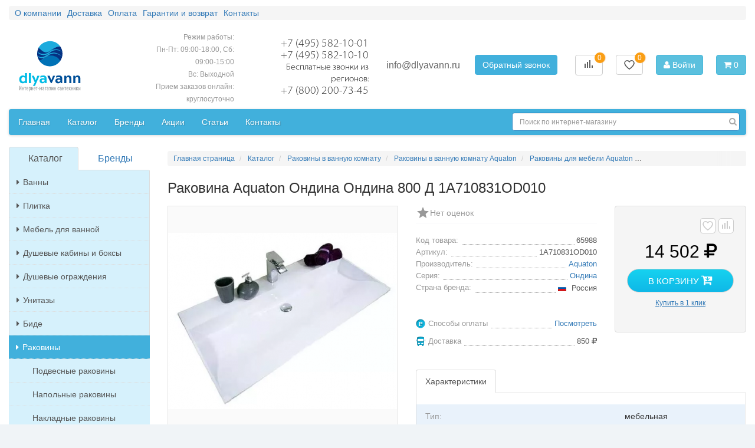

--- FILE ---
content_type: text/html; charset=UTF-8
request_url: https://www.dlyavann.ru/item/rakovina-aquaton-ondina-ondina-800-d-1a710831od01074.html
body_size: 29741
content:
<!DOCTYPE html>
<html lang="ru">

<head itemscope itemtype="https://schema.org/WPHeader">

    <meta charset="utf-8">
    <meta http-equiv="X-UA-Compatible" content="IE=edge">
    <meta name="viewport" content="width=device-width, initial-scale=1">
    <meta name="yandex-verification" content="8043a85087991a55" />
    <meta name="google-site-verification" content="bcSfCnYkOqvydSazOWprOk0ybNJBbNXkhhXE8bpSN_0" />
    <title itemprop="name">Раковина Aquaton Ондина Ондина 800 Д (1A710831OD010) купить в Москве в интернет-магазине ДляВанн.ру</title>
<meta itemprop="description" name="description" content="КупитьРаковина Aquaton Ондина Ондина 800 Д (1A710831OD010) за14 502 руб. в интернет-магазине ДляВанн.ру (г. Москва). Доставка в регионы. Заказ товара по телефону (495) 582-10-01."/>        <link rel="canonical" href="https://www.dlyavann.ru/item/rakovina-aquaton-ondina-ondina-800-d-1a710831od01074.html"/>
    
    <link rel="icon" href="/favicon.ico" type="image/x-icon"/>
<link rel="shortcut icon" href="/favicon.svg" type="image/svg+xml"/>
    <link rel="preload" href="/assets/compo/vendor/fontawesome/fonts/fontawesome-webfont.woff2?v=4.4.0" as="font" type="font/woff2" crossorigin="anonymous">
<link rel="preload" href="/assets/compo/fonts/MyriadPro-Light.woff" as="font" type="font/woff" crossorigin="anonymous">
<link href="https://cdn.jsdelivr.net/npm/suggestions-jquery@21.12.0/dist/css/suggestions.min.css" rel="stylesheet"/>
<!--<link rel="stylesheet" href="/assets/compo/vendor/ui-5.0.36/dist/fancybox/fancybox.css"/> -->
<link rel="stylesheet" href="/min/minify_min-29ea467.css" /><link rel="stylesheet" href="/min/vendor-0a70fa6.css" /><link rel="stylesheet" href="/min/main-7ebcb13.css" />
<style>
    @font-face {
        font-family: 'myriad-light';
        font-display: swap;
        src: url('/assets/compo/fonts/MyriadPro-Light.eot');
        src: url('/assets/compo/fonts/MyriadPro-Light.eot?#iefix') format('embedded-opentype'),
        url('/assets/compo/fonts/MyriadPro-Light.woff') format('woff'),
        url('/assets/compo/fonts/MyriadPro-Light.ttf') format('truetype'),
        url('/assets/compo/fonts/MyriadPro-Light.svg#myriad-pro-light') format('svg');
    }
</style>
        <script>
var ip = "3.144.124.32";

var yandex_metrika_id = 10079986;

var images_base_path = "";
</script></head>

<body class="page-item" data-pagetype="item" itemscope itemtype="https://schema.org/WebPage">

<div id="wrapper" class="container-fluid container-max-width">
                <div id="header" class="row">
            <div class="col-lg-12 hidden-sticky">
                <ul class="top-header-nav">
                <li itemscope itemtype="http://schema.org/SiteNavigationElement" >
            <a itemprop="url" href="/about/">
                <span itemprop="name">О компании</span>
            </a>
        </li>
            <li itemscope itemtype="http://schema.org/SiteNavigationElement" >
            <a itemprop="url" href="/delivery/">
                <span itemprop="name">Доставка</span>
            </a>
        </li>
            <li itemscope itemtype="http://schema.org/SiteNavigationElement" >
            <a itemprop="url" href="/payments/">
                <span itemprop="name">Оплата</span>
            </a>
        </li>
            <li itemscope itemtype="http://schema.org/SiteNavigationElement" >
            <a itemprop="url" href="/garantii/">
                <span itemprop="name">Гарантии и возврат</span>
            </a>
        </li>
            <li itemscope itemtype="http://schema.org/SiteNavigationElement" >
            <a itemprop="url" href="/contacts/">
                <span itemprop="name">Контакты</span>
            </a>
        </li>
    </ul>
            </div>
            <div class="col-lg-12">
                <div class="navbar navbar-default visible-xs-12 hidden-sm hidden-md hidden-lg" role="navigation">
    <div class="container">
        <div class="navbar-header">
            <button type="button" class="navbar-toggle" data-toggle="offcanvas" data-target=".sidebar-nav">
                <span class="icon-bar"></span>
                <span class="icon-bar"></span>
                <span class="icon-bar"></span>
            </button>
            <a class="navbar-brand logo" href="/"></a>
            
            <div class="mob-search">
                <form method="get" action="/search/" class="header-search" role="search">
                    <div class="header-search-row">
                        <input class="form-control" autocomplete="off" type="text" name="keyword" placeholder="Поиск по интернет-магазину" value="" />
                        <button type="submit" class="btn-search" title="Найти"><span class="glyphicon glyphicon-search" aria-hidden="true"></span></button>
                    </div>
                </form>
            </div>
        </div>
    </div>
</div>            </div>
            <div class="col-lg-12 offcanvas offcanvas-top">
                
<div class="row header-top" id="st-position">
    <div class="col-xs-6 col-sm-4 col-md-2 col-lg-2 hidden-xs">
        <a href="/" class="logo"></a>
    </div>
    <div class="col-xs-5 col-sm-5 col-md-2 col-lg-2 hidden-xs hidden-sm time-steck">
        <div class="col-lg-12 opening-times">
            <div class="opening-times-wrapper header-top-align">
                <div class="wrapper-value">
                    <span class="value">Режим работы:<br>
Пн-Пт: 09:00-18:00, Сб: 09:00-15:00 <br>
Вс: Выходной <br>
Прием заказов онлайн: круглосуточно <br></span>
                    <!--<span class="range hidden-xs" data-toggle="tooltip" data-placement="right" data-title="Работаем 6 дней в неделю.<br>
Суббота до 15:00. <br>Воскресенье выходной.<br>
Прием заказов онлайн круглосуточно.<br>" data-html="true"></span> -->
                </div>
            </div>
        </div>
    </div>
    <div class="col-xs-6 col-sm-3 col-md-2 col-lg-2 topInnerInfo">
        <div class="show-sticky">
            <a href="#">Каталог</a>
        </div>
        <div class="row">
            <div class="col-lg-12 ht-contacts">
                <div class="ht-contacts-wrapper header-top-align">
                    <div class="wrapper-value">
                        <span>+7 (495) 582-10-01</span>
<span>+7 (495) 582-10-10</span>
<span class="free-calls">Бесплатные звонки из регионов:</span>
<span>+7 (800) 200-73-45</span>                    </div>
                </div>
            </div>
        </div>
    </div>

    <div class="col-xs-6 col-sm-3 col-md-3 col-lg-3">
        <div class="header-top-align">
            <div class="feedback-wrapper">
                
<div class="contact-mail">
    <a href="mailto:info@dlyavann.ru">info@dlyavann.ru</a>
</div>
<div class="recall">
    <span class="fancybox-ajax recall-btn btn btn-primary" data-href="/ajax/recallform/">Обратный звонок</span>
</div>

<!--<div class="feedback-principal">
    <a href="/feedback_principal/">Написать директору</a>
</div> -->
            </div>
        </div>
    </div>

    <div class="col-xs-12 col-sm-2 col-md-3 col-lg-3">

        <div class="header-top-align last-header-column">

            <div class="compare-control">
                <a href="/compare/" class="btn btn-default compare-button">
                    <span class="data-compare-count">0</span>
                    <svg width="25" height="25" viewBox="0 0 25 25" fill="none" xmlns="http://www.w3.org/2000/svg">
                        <g transform="translate(4, 3)">
                            <path d="M1 14H3V7H1V14ZM5 14H7V4H5V14ZM9 14H11V1H9V14ZM13 14H15V10H13V14Z" fill="#5b5b5b"></path>
                        </g>
                    </svg>
                </a>
            </div>
            <div class="favorites-control">
                <a href="/favorites/" class="btn btn-default fav-button">
                    <span class="data-fav-count">0</span>
                    <svg xmlns="http://www.w3.org/2000/svg" width="48" height="48" viewBox="0 0 48 48"><path fill="none" stroke="#5b5b5b" stroke-linecap="round" stroke-linejoin="round" stroke-width="4"  d="M43 17.077c0-5.654-4.583-10.238-10.237-10.238c-3.723 0-6.971 1.993-8.763 4.964c-1.792-2.97-5.04-4.964-8.763-4.964C9.583 6.84 5 11.423 5 17.077c0 1.292.25 2.524.687 3.662C9.072 30.476 24 41.161 24 41.161s14.928-10.685 18.314-20.422c.437-1.138.686-2.37.686-3.662"/></svg>
                </a>
            </div>

            <div class="user-panel">
                                    <a href="/login/" class="btn btn-info login"><span class="font-icon fa fa-user"></span> Войти</a>
                            </div>

            <!--noindex-->

<div id="compoBasket" class="">
            <button type="button" class="btn btn-info cart"><span class="font-icon fa fa-shopping-cart"></span> 0</button>
    </div>
<!--/noindex-->

        </div>

    </div>
</div>
            </div>
            <div class="col-lg-12 offcanvas hidden-sticky header-menu">
                <div class="menu">
    <nav class="navbar navbar-default ">
        <div class="row">
            <div class="col-sm-12 col-md-8 col-lg-8">
                <ul class="nav navbar-nav">
                                                                <li itemscope itemtype="http://schema.org/SiteNavigationElement" >
                            <a itemprop="url" href="/">
                                <span itemprop="name">Главная</span>
                            </a>
                        </li>
                                            <li itemscope itemtype="http://schema.org/SiteNavigationElement" >
                            <a itemprop="url" href="/catalog/">
                                <span itemprop="name">Каталог</span>
                            </a>
                        </li>
                                            <li itemscope itemtype="http://schema.org/SiteNavigationElement" >
                            <a itemprop="url" href="/manufacturer/">
                                <span itemprop="name">Бренды</span>
                            </a>
                        </li>
                                            <li itemscope itemtype="http://schema.org/SiteNavigationElement" >
                            <a itemprop="url" href="/actions/">
                                <span itemprop="name">Акции</span>
                            </a>
                        </li>
                                            <li itemscope itemtype="http://schema.org/SiteNavigationElement" >
                            <a itemprop="url" href="/articles/">
                                <span itemprop="name">Статьи</span>
                            </a>
                        </li>
                                            <li itemscope itemtype="http://schema.org/SiteNavigationElement" >
                            <a itemprop="url" href="/contacts/">
                                <span itemprop="name">Контакты</span>
                            </a>
                        </li>
                                    </ul>
            </div>
            <div class="col-sm-12 col-md-4 col-lg-4" itemscope="" itemtype="http://schema.org/WebSite">
                <form method="get" action="/search/" class="navbar-form navbar-right search" role="search" itemprop="potentialAction" itemscope="" itemtype="http://schema.org/SearchAction">
                    <div class="row form-group ">
                        <input itemprop="query-input"  class="form-control" autocomplete="off" type="text" name="keyword" placeholder="Поиск по интернет-магазину" value=""/>
                        <button type="submit" class="btn-search" title="Найти"><span class="font-icon fa fa-search" aria-hidden="true"></span></button>
                    </div>
                </form>
            </div>
        </div>
    </nav>
</div>
            </div>
        </div>

        <div class="header-fixed" id="header">
            <div class="container-max-width">
                <div class=" row" >
                    <div class="col-lg-12">
                        <div class="navbar navbar-default visible-xs-12 hidden-sm hidden-md hidden-lg" role="navigation">
    <div class="container">
        <div class="navbar-header">
            <button type="button" class="navbar-toggle" data-toggle="offcanvas" data-target=".sidebar-nav">
                <span class="icon-bar"></span>
                <span class="icon-bar"></span>
                <span class="icon-bar"></span>
            </button>
            <a class="navbar-brand logo" href="/"></a>
            
            <div class="mob-search">
                <form method="get" action="/search/" class="header-search" role="search">
                    <div class="header-search-row">
                        <input class="form-control" autocomplete="off" type="text" name="keyword" placeholder="Поиск по интернет-магазину" value="" />
                        <button type="submit" class="btn-search" title="Найти"><span class="glyphicon glyphicon-search" aria-hidden="true"></span></button>
                    </div>
                </form>
            </div>
        </div>
    </div>
</div>                    </div>
                    <div class="col-lg-12 offcanvas offcanvas-top">
                        
<div class="row header-top" id="st-position">
    <div class="col-xs-6 col-sm-4 col-md-2 col-lg-2 hidden-xs">
        <a href="/" class="logo"></a>
    </div>
    <div class="col-xs-5 col-sm-5 col-md-2 col-lg-2 hidden-xs hidden-sm time-steck">
        <div class="col-lg-12 opening-times">
            <div class="opening-times-wrapper header-top-align">
                <div class="wrapper-value">
                    <span class="value">Режим работы:<br>
Пн-Пт: 09:00-18:00, Сб: 09:00-15:00 <br>
Вс: Выходной <br>
Прием заказов онлайн: круглосуточно <br></span>
                    <!--<span class="range hidden-xs" data-toggle="tooltip" data-placement="right" data-title="Работаем 6 дней в неделю.<br>
Суббота до 15:00. <br>Воскресенье выходной.<br>
Прием заказов онлайн круглосуточно.<br>" data-html="true"></span> -->
                </div>
            </div>
        </div>
    </div>
    <div class="col-xs-6 col-sm-3 col-md-2 col-lg-2 topInnerInfo">
        <div class="show-sticky">
            <a href="#">Каталог</a>
        </div>
        <div class="row">
            <div class="col-lg-12 ht-contacts">
                <div class="ht-contacts-wrapper header-top-align">
                    <div class="wrapper-value">
                        <span>+7 (495) 582-10-01</span>
<span>+7 (495) 582-10-10</span>
<span class="free-calls">Бесплатные звонки из регионов:</span>
<span>+7 (800) 200-73-45</span>                    </div>
                </div>
            </div>
        </div>
    </div>

    <div class="col-xs-6 col-sm-3 col-md-3 col-lg-3">
        <div class="header-top-align">
            <div class="feedback-wrapper">
                
<div class="contact-mail">
    <a href="mailto:info@dlyavann.ru">info@dlyavann.ru</a>
</div>
<div class="recall">
    <span class="fancybox-ajax recall-btn btn btn-primary" data-href="/ajax/recallform/">Обратный звонок</span>
</div>

<!--<div class="feedback-principal">
    <a href="/feedback_principal/">Написать директору</a>
</div> -->
            </div>
        </div>
    </div>

    <div class="col-xs-12 col-sm-2 col-md-3 col-lg-3">

        <div class="header-top-align last-header-column">

            <div class="compare-control">
                <a href="/compare/" class="btn btn-default compare-button">
                    <span class="data-compare-count">0</span>
                    <svg width="25" height="25" viewBox="0 0 25 25" fill="none" xmlns="http://www.w3.org/2000/svg">
                        <g transform="translate(4, 3)">
                            <path d="M1 14H3V7H1V14ZM5 14H7V4H5V14ZM9 14H11V1H9V14ZM13 14H15V10H13V14Z" fill="#5b5b5b"></path>
                        </g>
                    </svg>
                </a>
            </div>
            <div class="favorites-control">
                <a href="/favorites/" class="btn btn-default fav-button">
                    <span class="data-fav-count">0</span>
                    <svg xmlns="http://www.w3.org/2000/svg" width="48" height="48" viewBox="0 0 48 48"><path fill="none" stroke="#5b5b5b" stroke-linecap="round" stroke-linejoin="round" stroke-width="4"  d="M43 17.077c0-5.654-4.583-10.238-10.237-10.238c-3.723 0-6.971 1.993-8.763 4.964c-1.792-2.97-5.04-4.964-8.763-4.964C9.583 6.84 5 11.423 5 17.077c0 1.292.25 2.524.687 3.662C9.072 30.476 24 41.161 24 41.161s14.928-10.685 18.314-20.422c.437-1.138.686-2.37.686-3.662"/></svg>
                </a>
            </div>

            <div class="user-panel">
                                    <a href="/login/" class="btn btn-info login"><span class="font-icon fa fa-user"></span> Войти</a>
                            </div>

            <!--noindex-->

<div id="compoBasket" class="">
            <button type="button" class="btn btn-info cart"><span class="font-icon fa fa-shopping-cart"></span> 0</button>
    </div>
<!--/noindex-->

        </div>

    </div>
</div>
                    </div>
                </div>
            </div>
        </div>


    <div id="main" class="row">

                                        
                            
                    <div id="sidebar" class="col-sm-4 col-md-3 col-lg-3 offcanvas">
                                                <div class="row sidebar">
    <div class="col-lg-12 sidebar-item">
        <div id="menu-side">

    <ul class="nav nav-tabs nav-justified">
        <li class="active">
            <a data-toggle="tab" href="#menu-side-tab-catalog">Каталог</a>
        </li>
        <li >
            <a data-toggle="tab" href="#menu-side-tab-brands">Бренды</a>
        </li>
    </ul>

    <div class="tab-content">
        <div class="tab-pane active" id="menu-side-tab-catalog">
            <div class="list-group list-group-collapse">
                                                                                                                    <a class="list-group-item  " href="/category/vanny.html">
                                <i class="font-icon fa fa-caret-right"></i>Ванны                            </a>
                            <div class="list-group" >
                                                                                                                                                    <a class="list-group-item " href="/catalog/vanny-akrilovye.html">
                                            <i class="font-icon fa fa-caret-right"></i>Акриловые ванны                                        </a>
                                                                                                                                                                                        <a class="list-group-item " href="/catalog/kvarilovye-vanny.html">
                                            <i class="font-icon fa fa-caret-right"></i>Квариловые ванны                                        </a>
                                                                                                                                                                                        <a class="list-group-item " href="/catalog/vanny-chugunnye.html">
                                            <i class="font-icon fa fa-caret-right"></i>Чугунные ванны                                        </a>
                                                                                                                                                                                        <a class="list-group-item " href="/catalog/vanny-stalnye.html">
                                            <i class="font-icon fa fa-caret-right"></i>Стальные ванны                                        </a>
                                                                                                                                                                                                                                                            <a class="list-group-item " href="/catalog/vanny-iz-iskusstvennogo-kamnya.html">
                                            <i class="font-icon fa fa-caret-right"></i>Ванны из искусственного камня                                        </a>
                                                                                                                                                                                        <a class="list-group-item " href="/catalog/vanny-iz-naturalnogo-kamnya.html">
                                            <i class="font-icon fa fa-caret-right"></i>Ванны из натурального камня                                        </a>
                                                                                                                                                                                        <a class="list-group-item " href="/catalog/gelkoutnye-vanny.html">
                                            <i class="font-icon fa fa-caret-right"></i>Гелькоутные ванны                                        </a>
                                                                                                </div>
                                                                                                                            <a class="list-group-item  " href="/category/plitka.html">
                                <i class="font-icon fa fa-caret-right"></i>Плитка                            </a>
                            <div class="list-group" >
                                                                                                                                                    <a class="list-group-item " href="/catalog/keramicheskaya-plitka.html">
                                            <i class="font-icon fa fa-caret-right"></i>Керамическая плитка                                        </a>
                                                                                                                                                                                        <a class="list-group-item " href="/catalog/keramogranit.html">
                                            <i class="font-icon fa fa-caret-right"></i>Керамогранит                                        </a>
                                                                                                                                                                                        <a class="list-group-item " href="/catalog/mozaika.html">
                                            <i class="font-icon fa fa-caret-right"></i>Мозаика                                        </a>
                                                                                                                                                                                        <a class="list-group-item " href="/catalog/stupeni.html">
                                            <i class="font-icon fa fa-caret-right"></i>Ступени                                        </a>
                                                                                                                                                                                        <a class="list-group-item " href="/catalog/iskusstvennyy-kamen.html">
                                            <i class="font-icon fa fa-caret-right"></i>Искусственный камень                                        </a>
                                                                                                </div>
                                                                                                                            <a class="list-group-item  " href="/category/mebel-dlya-vannoy-komnaty.html">
                                <i class="font-icon fa fa-caret-right"></i>Мебель для ванной                            </a>
                            <div class="list-group" >
                                                                                                                                                    <a class="list-group-item " href="/catalog/mebel-do-60-sm.html">
                                            <i class="font-icon fa fa-caret-right"></i>Мебель до 60 см                                        </a>
                                                                                                                                                                                        <a class="list-group-item " href="/catalog/mebel-60-70-sm.html">
                                            <i class="font-icon fa fa-caret-right"></i>Мебель 60-70 см                                        </a>
                                                                                                                                                                                        <a class="list-group-item " href="/catalog/mebel-80-90-sm.html">
                                            <i class="font-icon fa fa-caret-right"></i>Мебель 80-90 см                                        </a>
                                                                                                                                                                                        <a class="list-group-item " href="/catalog/mebel-ot-100-sm.html">
                                            <i class="font-icon fa fa-caret-right"></i>Мебель от 100 см                                        </a>
                                                                                                                                                                                        <a class="list-group-item " href="/catalog/komplekty-mebeli.html">
                                            <i class="font-icon fa fa-caret-right"></i>Угловая мебель                                        </a>
                                                                                                                                                                                        <a class="list-group-item " href="/catalog/zerkala-dlya-vannoy.html">
                                            <i class="font-icon fa fa-caret-right"></i>Зеркала                                        </a>
                                                                                                                                                                                        <a class="list-group-item " href="/catalog/zerkalnye-shkafy.html">
                                            <i class="font-icon fa fa-caret-right"></i>Зеркальные шкафы                                        </a>
                                                                                                                                                                                        <a class="list-group-item " href="/catalog/penaly.html">
                                            <i class="font-icon fa fa-caret-right"></i>Шкафы и пеналы                                        </a>
                                                                                                                                                                                        <a class="list-group-item " href="/catalog/shkafy.html">
                                            <i class="font-icon fa fa-caret-right"></i>Шкафы и комоды                                        </a>
                                                                                                                                                                                        <a class="list-group-item " href="/catalog/tumby.html">
                                            <i class="font-icon fa fa-caret-right"></i>Тумбы с раковиной                                        </a>
                                                                                                </div>
                                                                                                                            <a class="list-group-item  " href="/category/dushevye-kabiny-i-boksy.html">
                                <i class="font-icon fa fa-caret-right"></i>Душевые кабины и боксы                            </a>
                            <div class="list-group" >
                                                                                                                                                    <a class="list-group-item " href="/catalog/dushevye-kabiny.html">
                                            <i class="font-icon fa fa-caret-right"></i>Душевые кабины                                        </a>
                                                                                                                                                                                        <a class="list-group-item " href="/catalog/dushevye-boksy.html">
                                            <i class="font-icon fa fa-caret-right"></i>Душевые боксы                                        </a>
                                                                                                </div>
                                                                                                                            <a class="list-group-item  " href="/category/dushevye-kabiny-i-ugly.html">
                                <i class="font-icon fa fa-caret-right"></i>Душевые ограждения                            </a>
                            <div class="list-group" >
                                                                                                                                                    <a class="list-group-item " href="/catalog/dushevye-ugly.html">
                                            <i class="font-icon fa fa-caret-right"></i>Душевые уголки                                        </a>
                                                                                                                                                                                        <a class="list-group-item " href="/catalog/dushevye-dveri.html">
                                            <i class="font-icon fa fa-caret-right"></i>Душевые двери                                        </a>
                                                                                                                                                                                        <a class="list-group-item " href="/catalog/shtorki-dlya-vann.html">
                                            <i class="font-icon fa fa-caret-right"></i>Душевые шторки для ванн                                        </a>
                                                                                                                                                                                        <a class="list-group-item " href="/catalog/dushevye-peregorodki.html">
                                            <i class="font-icon fa fa-caret-right"></i>Душевые перегородки                                        </a>
                                                                                                                                                                                        <a class="list-group-item " href="/catalog/dushevye-poddony.html">
                                            <i class="font-icon fa fa-caret-right"></i>Душевые поддоны                                        </a>
                                                                                                                                                                                        <a class="list-group-item " href="/catalog/karnizy-dlya-vannoy.html">
                                            <i class="font-icon fa fa-caret-right"></i>Карнизы для ванной                                        </a>
                                                                                                </div>
                                                                                                                            <a class="list-group-item  " href="/category/unitazy.html">
                                <i class="font-icon fa fa-caret-right"></i>Унитазы                            </a>
                            <div class="list-group" >
                                                                                                                                                    <a class="list-group-item " href="/catalog/napolnye-unitazy.html">
                                            <i class="font-icon fa fa-caret-right"></i>Напольные унитазы                                        </a>
                                                                                                                                                                                        <a class="list-group-item " href="/catalog/podvesnye-unitazy.html">
                                            <i class="font-icon fa fa-caret-right"></i>Подвесные унитазы                                        </a>
                                                                                                </div>
                                                                                                                            <a class="list-group-item  " href="/category/bide.html">
                                <i class="font-icon fa fa-caret-right"></i>Биде                            </a>
                            <div class="list-group" >
                                                                                                                                                    <a class="list-group-item " href="/catalog/bide-napolnye.html">
                                            <i class="font-icon fa fa-caret-right"></i>Биде напольные                                        </a>
                                                                                                                                                                                        <a class="list-group-item " href="/catalog/bide-podvesnye.html">
                                            <i class="font-icon fa fa-caret-right"></i>Биде подвесные                                        </a>
                                                                                                </div>
                                                                                                                            <a class="list-group-item  active-sub" href="/category/rakoviny.html">
                                <i class="font-icon fa fa-caret-right"></i>Раковины                            </a>
                            <div class="list-group" style="display:block">
                                                                                                                                                    <a class="list-group-item " href="/catalog/rakoviny-podvesnye.html">
                                            <i class="font-icon fa fa-caret-right"></i>Подвесные раковины                                        </a>
                                                                                                                                                                                        <a class="list-group-item " href="/catalog/napolnye-rakoviny.html">
                                            <i class="font-icon fa fa-caret-right"></i>Напольные раковины                                        </a>
                                                                                                                                                                                        <a class="list-group-item " href="/catalog/rakoviny-nakladnye.html">
                                            <i class="font-icon fa fa-caret-right"></i>Накладные раковины                                        </a>
                                                                                                                                                                                        <a class="list-group-item " href="/catalog/rakoviny-vstraivaemye.html">
                                            <i class="font-icon fa fa-caret-right"></i>Встраиваемые раковины                                        </a>
                                                                                                                                                                                        <a class="list-group-item active" href="/catalog/rakoviny-dlya-mebeli.html">
                                            <i class="font-icon fa fa-caret-right"></i>Раковины для мебели                                        </a>
                                                                                                </div>
                                                                                                                                                                <a class="list-group-item " href="/catalog/pissuary.html">
                                    <i class="font-icon fa fa-caret-right"></i>Писсуары                                </a>
                                                                                                                                                        <a class="list-group-item  " href="/category/moyki-i-aksessuary.html">
                                <i class="font-icon fa fa-caret-right"></i>Мойки и аксессуары                            </a>
                            <div class="list-group" >
                                                                                                                                                    <a class="list-group-item " href="/catalog/kuhonnye-moyki.html">
                                            <i class="font-icon fa fa-caret-right"></i>Кухонные мойки                                        </a>
                                                                                                                                                                                        <a class="list-group-item " href="/catalog/izmelchiteli-othodov.html">
                                            <i class="font-icon fa fa-caret-right"></i>Измельчители отходов                                        </a>
                                                                                                                                                                                        <a class="list-group-item " href="/catalog/aksessuary-dlya-kuhonnyh-moek.html">
                                            <i class="font-icon fa fa-caret-right"></i>Аксессуары для кухонных моек                                        </a>
                                                                                                </div>
                                                                                                                            <a class="list-group-item  " href="/category/smesiteli.html">
                                <i class="font-icon fa fa-caret-right"></i>Смесители                            </a>
                            <div class="list-group" >
                                                                                                                                                    <a class="list-group-item " href="/catalog/smesiteli-dlya-rakovin.html">
                                            <i class="font-icon fa fa-caret-right"></i>Смесители для раковины                                        </a>
                                                                                                                                                                                        <a class="list-group-item " href="/catalog/smesiteli-dlya-vann.html">
                                            <i class="font-icon fa fa-caret-right"></i>Смесители для ванны                                        </a>
                                                                                                                                                                                        <a class="list-group-item " href="/catalog/smesiteli-dlya-dusha.html">
                                            <i class="font-icon fa fa-caret-right"></i>Смесители для душа                                        </a>
                                                                                                                                                                                        <a class="list-group-item " href="/catalog/smesiteli-dlya-bide.html">
                                            <i class="font-icon fa fa-caret-right"></i>Смесители для биде                                        </a>
                                                                                                                                                                                        <a class="list-group-item " href="/catalog/smesiteli-dlya-kuhni.html">
                                            <i class="font-icon fa fa-caret-right"></i>Смесители для кухни                                        </a>
                                                                                                                                                                                        <a class="list-group-item " href="/catalog/termostaty.html">
                                            <i class="font-icon fa fa-caret-right"></i>Смесители с термостатом                                        </a>
                                                                                                </div>
                                                                                                                            <a class="list-group-item  " href="/category/dushevoe-oborudovanie.html">
                                <i class="font-icon fa fa-caret-right"></i>Душевое оборудование                            </a>
                            <div class="list-group" >
                                                                                                                                                    <a class="list-group-item " href="/catalog/dushevye-sistemy.html">
                                            <i class="font-icon fa fa-caret-right"></i>Душевые системы                                        </a>
                                                                                                                                                                                        <a class="list-group-item " href="/catalog/dushevye-garnitury.html">
                                            <i class="font-icon fa fa-caret-right"></i>Душевые гарнитуры                                        </a>
                                                                                                                                                                                        <a class="list-group-item " href="/catalog/verhnie-tropicheskie-dushi.html">
                                            <i class="font-icon fa fa-caret-right"></i>Верхний душ (тропический душ)                                        </a>
                                                                                                                                                                                        <a class="list-group-item " href="/catalog/dushevye-paneli.html">
                                            <i class="font-icon fa fa-caret-right"></i>Душевые панели (гидромассажные)                                        </a>
                                                                                                                                                                                        <a class="list-group-item " href="/catalog/gigienicheskie-dushi.html">
                                            <i class="font-icon fa fa-caret-right"></i>Гигиенические души                                        </a>
                                                                                                                                                                                        <a class="list-group-item " href="/catalog/bokovye-dushi-forsunki.html">
                                            <i class="font-icon fa fa-caret-right"></i>Боковые души (форсунки)                                        </a>
                                                                                                                                                                                        <a class="list-group-item " href="/catalog/ruchnye-dushi.html">
                                            <i class="font-icon fa fa-caret-right"></i>Душевые лейки (ручные души)                                        </a>
                                                                                                                                                                                        <a class="list-group-item " href="/catalog/shlangi-dlya-dusha.html">
                                            <i class="font-icon fa fa-caret-right"></i>Шланги для душа (душевые шланги)                                        </a>
                                                                                                </div>
                                                                                                                            <a class="list-group-item  " href="/category/otoplenie.html">
                                <i class="font-icon fa fa-caret-right"></i>Теплые полы                            </a>
                            <div class="list-group" >
                                                                                                                                                    <a class="list-group-item " href="/catalog/nagrevatelnyy-mat.html">
                                            <i class="font-icon fa fa-caret-right"></i>Нагревательный мат                                        </a>
                                                                                                                                                                                        <a class="list-group-item " href="/catalog/nagrevatelnyy-kabel.html">
                                            <i class="font-icon fa fa-caret-right"></i>Нагревательный кабель                                        </a>
                                                                                                                                                                                                                                                            <a class="list-group-item " href="/catalog/termoregulyatory.html">
                                            <i class="font-icon fa fa-caret-right"></i>Терморегуляторы                                        </a>
                                                                                                </div>
                                                                                                                            <a class="list-group-item  " href="/category/polotencesushiteli.html">
                                <i class="font-icon fa fa-caret-right"></i>Полотенцесушители                            </a>
                            <div class="list-group" >
                                                                                                                                                    <a class="list-group-item " href="/catalog/polotencesushiteli-vodyanye.html">
                                            <i class="font-icon fa fa-caret-right"></i>Водяные полотенцесушители                                        </a>
                                                                                                                                                                                        <a class="list-group-item " href="/catalog/polotencesushiteli-elektricheskie.html">
                                            <i class="font-icon fa fa-caret-right"></i>Электрические полотенцесушители                                        </a>
                                                                                                                                                                                        <a class="list-group-item " href="/catalog/sushilka-dlya-belya.html">
                                            <i class="font-icon fa fa-caret-right"></i>Сушилка для белья                                        </a>
                                                                                                </div>
                                                                                                                            <a class="list-group-item  " href="/category/installyacii.html">
                                <i class="font-icon fa fa-caret-right"></i>Инсталляции                            </a>
                            <div class="list-group" >
                                                                                                                                                    <a class="list-group-item " href="/catalog/installyacii-dlya-unitazov.html">
                                            <i class="font-icon fa fa-caret-right"></i>Инсталляции для унитазов                                        </a>
                                                                                                                                                                                        <a class="list-group-item " href="/catalog/installyacii-dlya-bide.html">
                                            <i class="font-icon fa fa-caret-right"></i>Инсталляции для биде                                        </a>
                                                                                                                                                                                        <a class="list-group-item " href="/catalog/installyacii-dlya-rakovin.html">
                                            <i class="font-icon fa fa-caret-right"></i>Инсталляции для раковин                                        </a>
                                                                                                                                                                                        <a class="list-group-item " href="/catalog/installyacii-dlya-pissuarov.html">
                                            <i class="font-icon fa fa-caret-right"></i>Инсталляции для писсуаров                                        </a>
                                                                                                                                                                                        <a class="list-group-item " href="/catalog/installyacii-dlya-poruchney.html">
                                            <i class="font-icon fa fa-caret-right"></i>Инсталляции для поручней                                        </a>
                                                                                                                                                                                        <a class="list-group-item " href="/catalog/bide-s-installyaciey-v-komplekte.html">
                                            <i class="font-icon fa fa-caret-right"></i>Биде с инсталляцией в комплекте                                        </a>
                                                                                                                                                                                        <a class="list-group-item " href="/catalog/komplekty-s-unitazom.html">
                                            <i class="font-icon fa fa-caret-right"></i>Унитазы с инсталляцией в комплекте                                        </a>
                                                                                                                                                                                        <a class="list-group-item " href="/catalog/smyvnye-bachki.html">
                                            <i class="font-icon fa fa-caret-right"></i>Смывные бачки                                        </a>
                                                                                                                                                                                        <a class="list-group-item " href="/catalog/smyvnye-klavishi.html">
                                            <i class="font-icon fa fa-caret-right"></i>Кнопки смыва                                        </a>
                                                                                                </div>
                                                                                                                            <a class="list-group-item  " href="/category/slivnoe-oborudovanie.html">
                                <i class="font-icon fa fa-caret-right"></i>Сливное оборудование                            </a>
                            <div class="list-group" >
                                                                                                                                                    <a class="list-group-item " href="/catalog/drenazhnye-kanaly.html">
                                            <i class="font-icon fa fa-caret-right"></i>Душевые лотки                                        </a>
                                                                                                                                                                                        <a class="list-group-item " href="/catalog/trapy.html">
                                            <i class="font-icon fa fa-caret-right"></i>Трапы                                        </a>
                                                                                                                                                                                        <a class="list-group-item " href="/catalog/sifony.html">
                                            <i class="font-icon fa fa-caret-right"></i>Сифоны                                        </a>
                                                                                                                                                                                        <a class="list-group-item " href="/catalog/slivy-perelivy-dlya-vann.html">
                                            <i class="font-icon fa fa-caret-right"></i>Сливы-переливы для ванны                                        </a>
                                                                                                                                                                                        <a class="list-group-item " href="/catalog/slivnye-nabory.html">
                                            <i class="font-icon fa fa-caret-right"></i>Сливные наборы                                        </a>
                                                                                                </div>
                                                                                                                                                                <a class="list-group-item " href="/catalog/zaschita-ot-protechek.html">
                                    <i class="font-icon fa fa-caret-right"></i>Защита от протечек                                </a>
                                                                                                                                                        <a class="list-group-item  " href="/category/aksessuary-dlya-vannoy.html">
                                <i class="font-icon fa fa-caret-right"></i>Аксессуары для ванной                            </a>
                            <div class="list-group" >
                                                                                                                                                    <a class="list-group-item " href="/catalog/boksy-dlya-salfetok.html">
                                            <i class="font-icon fa fa-caret-right"></i>Боксы для салфеток                                        </a>
                                                                                                                                                                                        <a class="list-group-item " href="/catalog/vedra-dlya-musora.html">
                                            <i class="font-icon fa fa-caret-right"></i>Ведра для мусора                                        </a>
                                                                                                                                                                                        <a class="list-group-item " href="/catalog/gazetnicy.html">
                                            <i class="font-icon fa fa-caret-right"></i>Газетницы                                        </a>
                                                                                                                                                                                        <a class="list-group-item " href="/catalog/derzhateli-stakanov-i-emkostey-dlya-zhidkogo-myla.html">
                                            <i class="font-icon fa fa-caret-right"></i>Двойные держатели                                        </a>
                                                                                                                                                                                        <a class="list-group-item " href="/catalog/derzhateli-zubnyh-schetok-i-pasty.html">
                                            <i class="font-icon fa fa-caret-right"></i>Держатели для зубных щеток и пасты                                        </a>
                                                                                                                                                                                        <a class="list-group-item " href="/catalog/derzhateli-osvezhitelya.html">
                                            <i class="font-icon fa fa-caret-right"></i>Держатели для освежителя воздуха                                        </a>
                                                                                                                                                                                        <a class="list-group-item " href="/catalog/derzhateli-povorotnye-dlya-polotenca.html">
                                            <i class="font-icon fa fa-caret-right"></i>Полотенцедержатели поворотные                                        </a>
                                                                                                                                                                                        <a class="list-group-item " href="/catalog/derzhateli-polotenca.html">
                                            <i class="font-icon fa fa-caret-right"></i>Держатели полотенца                                        </a>
                                                                                                                                                                                        <a class="list-group-item " href="/catalog/derzhateli-tualetnoy-bumagi.html">
                                            <i class="font-icon fa fa-caret-right"></i>Держатели туалетной бумаги                                        </a>
                                                                                                                                                                                        <a class="list-group-item " href="/catalog/derzhateli-fena.html">
                                            <i class="font-icon fa fa-caret-right"></i>Держатели фена                                        </a>
                                                                                                                                                                                        <a class="list-group-item " href="/catalog/dlya-belya.html">
                                            <i class="font-icon fa fa-caret-right"></i>Для белья                                        </a>
                                                                                                                                                                                        <a class="list-group-item " href="/catalog/dozatory-zhidkogo-myla.html">
                                            <i class="font-icon fa fa-caret-right"></i>Дозаторы для жидкого мыла                                        </a>
                                                                                                                                                                                        <a class="list-group-item " href="/catalog/ershiki-dlya-unitaza.html">
                                            <i class="font-icon fa fa-caret-right"></i>Ершики для унитаза                                        </a>
                                                                                                                                                                                        <a class="list-group-item " href="/catalog/zerkala-kosmeticheskie.html">
                                            <i class="font-icon fa fa-caret-right"></i>Зеркала косметические                                        </a>
                                                                                                                                                                                        <a class="list-group-item " href="/catalog/kovriki.html">
                                            <i class="font-icon fa fa-caret-right"></i>Коврики и осушители                                        </a>
                                                                                                                                                                                        <a class="list-group-item " href="/catalog/konteynery-banochki.html">
                                            <i class="font-icon fa fa-caret-right"></i>Контейнеры                                        </a>
                                                                                                                                                                                        <a class="list-group-item " href="/catalog/korziny-dlya-belya.html">
                                            <i class="font-icon fa fa-caret-right"></i>Корзины для белья                                        </a>
                                                                                                                                                                                        <a class="list-group-item " href="/catalog/kryuchki.html">
                                            <i class="font-icon fa fa-caret-right"></i>Крючки                                        </a>
                                                                                                                                                                                        <a class="list-group-item " href="/catalog/mylnicy.html">
                                            <i class="font-icon fa fa-caret-right"></i>Мыльницы                                        </a>
                                                                                                                                                                                        <a class="list-group-item " href="/catalog/nabor-aksessuarov.html">
                                            <i class="font-icon fa fa-caret-right"></i>Набор аксессуаров                                        </a>
                                                                                                                                                                                        <a class="list-group-item " href="/catalog/pepelnicy.html">
                                            <i class="font-icon fa fa-caret-right"></i>Пепельницы                                        </a>
                                                                                                                                                                                        <a class="list-group-item " href="/catalog/podsvechniki.html">
                                            <i class="font-icon fa fa-caret-right"></i>Подсвечники                                        </a>
                                                                                                                                                                                        <a class="list-group-item " href="/catalog/polki-dlya-polotenca.html">
                                            <i class="font-icon fa fa-caret-right"></i>Полки для полотенец                                        </a>
                                                                                                                                                                                        <a class="list-group-item " href="/catalog/polochki---reshetki.html">
                                            <i class="font-icon fa fa-caret-right"></i>Полочки - решетки                                        </a>
                                                                                                                                                                                        <a class="list-group-item " href="/catalog/polochki-steklyannye.html">
                                            <i class="font-icon fa fa-caret-right"></i>Полочки стеклянные                                        </a>
                                                                                                                                                                                        <a class="list-group-item " href="/catalog/poruchni.html">
                                            <i class="font-icon fa fa-caret-right"></i>Поручни                                        </a>
                                                                                                                                                                                        <a class="list-group-item " href="/catalog/svetilniki.html">
                                            <i class="font-icon fa fa-caret-right"></i>Светильники                                        </a>
                                                                                                                                                                                        <a class="list-group-item " href="/catalog/stakany.html">
                                            <i class="font-icon fa fa-caret-right"></i>Стаканы                                        </a>
                                                                                                                                                                                        <a class="list-group-item " href="/catalog/sidenya-dlya-dusha.html">
                                            <i class="font-icon fa fa-caret-right"></i>Сиденья для душа                                        </a>
                                                                                                                                                                                        <a class="list-group-item " href="/catalog/sushki-dlya-ruk.html">
                                            <i class="font-icon fa fa-caret-right"></i>Сушилки для рук                                        </a>
                                                                                                                                                                                        <a class="list-group-item " href="/catalog/derzhateli-dlya-fena-v-vannuyu-komnatu.html">
                                            <i class="font-icon fa fa-caret-right"></i>Фены                                        </a>
                                                                                                                                                                                        <a class="list-group-item " href="/catalog/shkatulki.html">
                                            <i class="font-icon fa fa-caret-right"></i>Шкатулки                                        </a>
                                                                                                                                                                                        <a class="list-group-item " href="/catalog/shtangi-s-aksessuarami.html">
                                            <i class="font-icon fa fa-caret-right"></i>Штанги с аксессуарами                                        </a>
                                                                                                                                                                                        <a class="list-group-item " href="/catalog/shtorki-dlya-vannoy.html">
                                            <i class="font-icon fa fa-caret-right"></i>Шторки для ванной                                        </a>
                                                                                                </div>
                                                                                                                            <a class="list-group-item  " href="/category/komplektuyuschie.html">
                                <i class="font-icon fa fa-caret-right"></i>Комплектующие                            </a>
                            <div class="list-group" >
                                                                                                                                                    <a class="list-group-item " href="/catalog/komplektuyuschie-dlya-vann.html">
                                            <i class="font-icon fa fa-caret-right"></i>Комплектующие для ванн                                        </a>
                                                                                                                                                                                        <a class="list-group-item " href="/catalog/komplektuyuschie-dlya-dusha.html">
                                            <i class="font-icon fa fa-caret-right"></i>Комплектующие для душа                                        </a>
                                                                                                                                                                                        <a class="list-group-item " href="/catalog/komplektuyuschie-dlya-mebeli.html">
                                            <i class="font-icon fa fa-caret-right"></i>Комплектующие для мебели                                        </a>
                                                                                                                                                                                        <a class="list-group-item " href="/catalog/komplektuyuschie-dlya-unitazov.html">
                                            <i class="font-icon fa fa-caret-right"></i>Комплектующие для унитазов                                        </a>
                                                                                                                                                                                        <a class="list-group-item " href="/catalog/mehanizmy-dlya-smesiteley.html">
                                            <i class="font-icon fa fa-caret-right"></i>Комплектующие для смесителей                                        </a>
                                                                                                                                                                                        <a class="list-group-item " href="/catalog/komplektuyuschie-dlya-rakovin.html">
                                            <i class="font-icon fa fa-caret-right"></i>Комплектующие для раковин                                        </a>
                                                                                                                                                                                        <a class="list-group-item " href="/catalog/komplektuyuschie-dlya-bide.html">
                                            <i class="font-icon fa fa-caret-right"></i>Комплектующие для биде                                        </a>
                                                                                                                                                                                        <a class="list-group-item " href="/catalog/komplektuyuschie-dlya-pissuarov.html">
                                            <i class="font-icon fa fa-caret-right"></i>Комплектующие для писсуаров                                        </a>
                                                                                                                                                                                        <a class="list-group-item " href="/catalog/komplektuyuschie-dlya-installyaciy.html">
                                            <i class="font-icon fa fa-caret-right"></i>Комплектующие для инсталляций                                        </a>
                                                                                                                                                                                        <a class="list-group-item " href="/catalog/komplektuyuschie-dlya-polotencesushiteley.html">
                                            <i class="font-icon fa fa-caret-right"></i>Комплектующие для полотенцесушителей                                        </a>
                                                                                                                                                                                        <a class="list-group-item " href="/catalog/komplektuyuschie-dlya-teplogo-pola.html">
                                            <i class="font-icon fa fa-caret-right"></i>Комплектующие для теплого пола                                        </a>
                                                                                                </div>
                                                                                                                                                                <a class="list-group-item " href="/catalog/moyuschie-sredstva.html">
                                    <i class="font-icon fa fa-caret-right"></i>Бытовая химия                                </a>
                                                                                                    </div>
        </div>
        
        <div class="tab-pane " id="menu-side-tab-brands">
            <div id="menu-side-tab-brands-list-nav" class="listnav-nav"></div>
            <ul id="menu-side-tab-brands-list" class="listnav-list lmfirst "  >
                                                                                    <li><a class="list-group-item " href="/manufacturer/1acreal.html"><span class="f32"><span class="flag ru" title="Россия"></span></span> 1ACReal</a></li>
                                                                                                        <li><a class="list-group-item " href="/manufacturer/3sc.html"><span class="f32"><span class="flag it" title="Италия"></span></span> 3SC</a></li>
                                                                                                        <li><a class="list-group-item " href="/manufacturer/abber.html"><span class="f32"><span class="flag de" title="Германия"></span></span> Abber</a></li>
                                                                                                        <li><a class="list-group-item " href="/manufacturer/absolut-keramika.html"><span class="f32"><span class="flag es" title="Испания"></span></span> Absolut Keramika</a></li>
                                                                                                        <li><a class="list-group-item " href="/manufacturer/aco.html"><span class="f32"><span class="flag de" title="Германия"></span></span> ACO</a></li>
                                                                                                        <li><a class="list-group-item " href="/manufacturer/acquabella.html"><span class="f32"><span class="flag es" title="Испания"></span></span> Acquabella</a></li>
                                                                                                        <li><a class="list-group-item " href="/manufacturer/acquasi.html"><span class="f32"><span class="flag it" title="Италия"></span></span> Acquasi</a></li>
                                                                                                        <li><a class="list-group-item " href="/manufacturer/acquazzone.html"><span class="f32"><span class="flag de" title="Германия"></span></span> Acquazzone</a></li>
                                                                                                        <li><a class="list-group-item " href="/manufacturer/adj.html"><span class="f32"><span class="flag it" title="Италия"></span></span> ADJ</a></li>
                                                                                                        <li><a class="list-group-item " href="/manufacturer/agape.html"><span class="f32"><span class="flag it" title="Италия"></span></span> Agape</a></li>
                                                                                                        <li><a class="list-group-item " href="/manufacturer/agger.html"><span class="f32"><span class="flag de" title="Германия"></span></span> Agger</a></li>
                                                                                                        <li><a class="list-group-item " href="/manufacturer/alba-spa.html"><span class="f32"><span class="flag by" title="Беларусь"></span></span> Alba Spa</a></li>
                                                                                                        <li><a class="list-group-item " href="/manufacturer/alcaplast.html"><span class="f32"><span class="flag cz" title="Чехия"></span></span> Alcadrain</a></li>
                                                                                                        <li><a class="list-group-item " href="/manufacturer/alex-baitler.html"><span class="f32"><span class="flag de" title="Германия"></span></span> Alex Baitler</a></li>
                                                                                                        <li><a class="list-group-item " href="/manufacturer/alice.html"><span class="f32"><span class="flag it" title="Италия"></span></span> Alice</a></li>
                                                                                                        <li><a class="list-group-item " href="/manufacturer/allen-brau.html"><span class="f32"><span class="flag de" title="Германия"></span></span> Allen Brau</a></li>
                                                                                                        <li><a class="list-group-item " href="/manufacturer/almaes.html"><span class="f32"><span class="flag es" title="Испания"></span></span> ALMAes</a></li>
                                                                                                        <li><a class="list-group-item " href="/manufacturer/almar.html"><span class="f32"><span class="flag it" title="Италия"></span></span> Almar</a></li>
                                                                                                        <li><a class="list-group-item " href="/manufacturer/alpen.html"><span class="f32"><span class="flag cz" title="Чехия"></span></span> Alpen</a></li>
                                                                                                        <li><a class="list-group-item " href="/manufacturer/althea-ceramica.html"><span class="f32"><span class="flag it" title="Италия"></span></span> Althea Ceramica</a></li>
                                                                                                        <li><a class="list-group-item " href="/manufacturer/alvaro-banos.html"><span class="f32"><span class="flag es" title="Испания"></span></span> Alvaro Banos</a></li>
                                                                                                        <li><a class="list-group-item " href="/manufacturer/am-pm.html"><span class="f32"><span class="flag de" title="Германия"></span></span> Am.Pm</a></li>
                                                                                                        <li><a class="list-group-item " href="/manufacturer/ambassador.html"><span class="f32"><span class="flag de" title="Германия"></span></span> Ambassador</a></li>
                                                                                                        <li><a class="list-group-item " href="/manufacturer/andrea.html"><span class="f32"><span class="flag ru" title="Россия"></span></span> Andrea</a></li>
                                                                                                        <li><a class="list-group-item " href="/manufacturer/antonio_lupi.html"><span class="f32"><span class="flag it" title="Италия"></span></span> Antonio Lupi</a></li>
                                                                                                        <li><a class="list-group-item " href="/manufacturer/antrax.html"><span class="f32"><span class="flag it" title="Италия"></span></span> Antrax</a></li>
                                                                                                        <li><a class="list-group-item " href="/manufacturer/aparici.html"><span class="f32"><span class="flag es" title="Испания"></span></span> Aparici</a></li>
                                                                                                        <li><a class="list-group-item " href="/manufacturer/apavisa-porcelanico.html"><span class="f32"><span class="flag es" title="Испания"></span></span> Apavisa Porcelanico</a></li>
                                                                                                        <li><a class="list-group-item " href="/manufacturer/ape-ceramica.html"><span class="f32"><span class="flag es" title="Испания"></span></span> Ape Ceramica</a></li>
                                                                                                        <li><a class="list-group-item " href="/manufacturer/appollo.html"><span class="f32"><span class="flag cn" title="Китай"></span></span> Appollo</a></li>
                                                                                                        <li><a class="list-group-item " href="/manufacturer/aquadush.html"><span class="f32"><span class="flag cn" title="Китай"></span></span> Aquadush</a></li>
                                                                                                        <li><a class="list-group-item " href="/manufacturer/aqualux.html"><span class="f32"><span class="flag cn" title="Китай"></span></span> Aqualux</a></li>
                                                                                                        <li><a class="list-group-item " href="/manufacturer/aquame.html"><span class="f32"><span class="flag it" title="Италия"></span></span> AQUAme</a></li>
                                                                                                        <li><a class="list-group-item " href="/manufacturer/aquanet.html"><span class="f32"><span class="flag ru" title="Россия"></span></span> Aquanet</a></li>
                                                                                                        <li><a class="list-group-item " href="/manufacturer/aquastone.html"><span class="f32"><span class="flag ru" title="Россия"></span></span> Aquastone</a></li>
                                                                                                        <li><a class="list-group-item " href="/manufacturer/aquatek.html"><span class="f32"><span class="flag ru" title="Россия"></span></span> Aquatek</a></li>
                                                                                                        <li><a class="list-group-item " href="/manufacturer/akvaton.html"><span class="f32"><span class="flag ru" title="Россия"></span></span> Aquaton</a></li>
                                                                                                        <li><a class="list-group-item " href="/manufacturer/aqwella.html"><span class="f32"><span class="flag ru" title="Россия"></span></span> Aqwella</a></li>
                                                                                                        <li><a class="list-group-item " href="/manufacturer/arcana.html"><span class="f32"><span class="flag es" title="Испания"></span></span> Arcana</a></li>
                                                                                                        <li><a class="list-group-item " href="/manufacturer/arcus.html"><span class="f32"><span class="flag cn" title="Китай"></span></span> Arcus</a></li>
                                                                                                        <li><a class="list-group-item " href="/manufacturer/argenta-ceramica.html"><span class="f32"><span class="flag es" title="Испания"></span></span> Argenta Ceramica</a></li>
                                                                                                        <li><a class="list-group-item " href="/manufacturer/armadi-art.html"><span class="f32"><span class="flag it" title="Италия"></span></span> Armadi Art</a></li>
                                                                                                        <li><a class="list-group-item " href="/manufacturer/armani_roca.html"><span class="f32"><span class="flag it" title="Италия"></span></span> Armani Roca</a></li>
                                                                                                        <li><a class="list-group-item " href="/manufacturer/arrow.html"><span class="f32"><span class="flag cn" title="Китай"></span></span> Arrow</a></li>
                                                                                                        <li><a class="list-group-item " href="/manufacturer/artmax.html"><span class="f32"><span class="flag it" title="Италия"></span></span> Art&amp;Max</a></li>
                                                                                                        <li><a class="list-group-item " href="/manufacturer/artceram.html"><span class="f32"><span class="flag it" title="Италия"></span></span> Artceram</a></li>
                                                                                                        <li><a class="list-group-item " href="/manufacturer/artik.html"><span class="f32"><span class="flag it" title="Италия"></span></span> Artik</a></li>
                                                                                                        <li><a class="list-group-item " href="/manufacturer/artize.html"><span class="f32"><span class="flag in" title="Индия"></span></span> Artize</a></li>
                                                                                                        <li><a class="list-group-item " href="/manufacturer/artwelle.html"><span class="f32"><span class="flag de" title="Германия"></span></span> ArtWelle</a></li>
                                                                                                        <li><a class="list-group-item " href="/manufacturer/asb-mebel.html"><span class="f32"><span class="flag ru" title="Россия"></span></span> ASB-Mebel</a></li>
                                                                                                        <li><a class="list-group-item " href="/manufacturer/asb-woodline.html"><span class="f32"><span class="flag ru" title="Россия"></span></span> ASB-Woodline</a></li>
                                                                                                        <li><a class="list-group-item " href="/manufacturer/ascot.html"><span class="f32"><span class="flag it" title="Италия"></span></span> Ascot</a></li>
                                                                                                        <li><a class="list-group-item " href="/manufacturer/nsk.html"><span class="f32"><span class="flag fr" title="Франция"></span></span> ASD</a></li>
                                                                                                        <li><a class="list-group-item " href="/manufacturer/astra-form.html"><span class="f32"><span class="flag ru" title="Россия"></span></span> Astra-Form</a></li>
                                                                                                        <li><a class="list-group-item " href="/manufacturer/atlas-concorde.html"><span class="f32"><span class="flag it" title="Италия"></span></span> Atlas Concorde</a></li>
                                                                                                        <li><a class="list-group-item " href="/manufacturer/atlas-concorde-russia.html"><span class="f32"><span class="flag ru" title="Россия"></span></span> Atlas Concorde Russia</a></li>
                                                                                                        <li><a class="list-group-item " href="/manufacturer/axor.html"><span class="f32"><span class="flag de" title="Германия"></span></span> Axor</a></li>
                                                                                                        <li><a class="list-group-item " href="/manufacturer/azario.html"><span class="f32"><span class="flag it" title="Италия"></span></span> Azario</a></li>
                                                                                                        <li><a class="list-group-item " href="/manufacturer/azori.html"><span class="f32"><span class="flag ru" title="Россия"></span></span> Azori</a></li>
                                                                                                        <li><a class="list-group-item " href="/manufacturer/azteca.html"><span class="f32"><span class="flag es" title="Испания"></span></span> Azteca</a></li>
                                                                                                        <li><a class="list-group-item " href="/manufacturer/azulev.html"><span class="f32"><span class="flag es" title="Испания"></span></span> Azulev</a></li>
                                                                                                        <li><a class="list-group-item " href="/manufacturer/azuliber.html"><span class="f32"><span class="flag es" title="Испания"></span></span> Azuliber</a></li>
                                                                                                        <li><a class="list-group-item " href="/manufacturer/azzurra.html"><span class="f32"><span class="flag it" title="Италия"></span></span> Azzurra</a></li>
                                                                                                        <li><a class="list-group-item " href="/manufacturer/baldocer.html"><span class="f32"><span class="flag es" title="Испания"></span></span> Baldocer</a></li>
                                                                                                        <li><a class="list-group-item " href="/manufacturer/bas.html"><span class="f32"><span class="flag ru" title="Россия"></span></span> Bas</a></li>
                                                                                                        <li><a class="list-group-item " href="/manufacturer/belbagno.html"><span class="f32"><span class="flag it" title="Италия"></span></span> BelBagno</a></li>
                                                                                                        <li><a class="list-group-item " href="/manufacturer/belz.html"><span class="f32"><span class="flag cn" title="Китай"></span></span> Belz</a></li>
                                                                                                        <li><a class="list-group-item " href="/manufacturer/bemeta.html"><span class="f32"><span class="flag cz" title="Чехия"></span></span> Bemeta</a></li>
                                                                                                        <li><a class="list-group-item " href="/manufacturer/benadresa.html"><span class="f32"><span class="flag es" title="Испания"></span></span> Benadresa</a></li>
                                                                                                        <li><a class="list-group-item " href="/manufacturer/berges.html"><span class="f32"><span class="flag de" title="Германия"></span></span> Berges</a></li>
                                                                                                        <li><a class="list-group-item " href="/manufacturer/bertocci.html"><span class="f32"><span class="flag it" title="Италия"></span></span> Bertocci</a></li>
                                                                                                        <li><a class="list-group-item " href="/manufacturer/bette.html"><span class="f32"><span class="flag de" title="Германия"></span></span> Bette</a></li>
                                                                                                        <li><a class="list-group-item " href="/manufacturer/bettoserb.html"><span class="f32"><span class="flag rs" title="Сербия"></span></span> Bettoserb</a></li>
                                                                                                        <li><a class="list-group-item " href="/manufacturer/bisk.html"><span class="f32"><span class="flag pl" title="Польша"></span></span> Bisk</a></li>
                                                                                                        <li><a class="list-group-item " href="/manufacturer/black--white.html"><span class="f32"><span class="flag dk" title="Дания"></span></span> Black &amp; White</a></li>
                                                                                                        <li><a class="list-group-item " href="/manufacturer/blb.html"><span class="f32"><span class="flag pt" title="Португалия"></span></span> BLB</a></li>
                                                                                                        <li><a class="list-group-item " href="/manufacturer/boch-mann.html"><span class="f32"><span class="flag cn" title="Китай"></span></span> Boch Mann</a></li>
                                                                                                        <li><a class="list-group-item " href="/manufacturer/boheme.html"><span class="f32"><span class="flag it" title="Италия"></span></span> Boheme</a></li>
                                                                                                        <li><a class="list-group-item " href="/manufacturer/bone-crusher.html"><span class="f32"><span class="flag cn" title="Китай"></span></span> Bone Crusher</a></li>
                                                                                                        <li><a class="list-group-item " href="/manufacturer/bongio.html"><span class="f32"><span class="flag it" title="Италия"></span></span> Bongio</a></li>
                                                                                                        <li><a class="list-group-item " href="/manufacturer/bort.html"><span class="f32"><span class="flag de" title="Германия"></span></span> Bort</a></li>
                                                                                                        <li><a class="list-group-item " href="/manufacturer/bossini.html"><span class="f32"><span class="flag it" title="Италия"></span></span> Bossini</a></li>
                                                                                                        <li><a class="list-group-item " href="/manufacturer/bravat.html"><span class="f32"><span class="flag de" title="Германия"></span></span> Bravat</a></li>
                                                                                                        <li><a class="list-group-item " href="/manufacturer/bronze-de-luxe.html"><span class="f32"><span class="flag ru" title="Россия"></span></span> Bronze de Luxe</a></li>
                                                                                                        <li><a class="list-group-item " href="/manufacturer/bugnatese.html"><span class="f32"><span class="flag it" title="Италия"></span></span> Bugnatese</a></li>
                                                                                                        <li><a class="list-group-item " href="/manufacturer/burgbad.html"><span class="f32"><span class="flag de" title="Германия"></span></span> Burgbad</a></li>
                                                                                                        <li><a class="list-group-item " href="/manufacturer/byon.html"><span class="f32"><span class="flag se" title="Швеция"></span></span> Byon</a></li>
                                                                                                        <li><a class="list-group-item " href="/manufacturer/carimali.html"><span class="f32"><span class="flag it" title="Италия"></span></span> Carimali</a></li>
                                                                                                        <li><a class="list-group-item " href="/manufacturer/castalia.html"><span class="f32"><span class="flag it" title="Италия"></span></span> Castalia</a></li>
                                                                                                        <li><a class="list-group-item " href="/manufacturer/catalano.html"><span class="f32"><span class="flag it" title="Италия"></span></span> Catalano</a></li>
                                                                                                        <li><a class="list-group-item " href="/manufacturer/ceradim.html"><span class="f32"><span class="flag ru" title="Россия"></span></span> Ceradim</a></li>
                                                                                                        <li><a class="list-group-item " href="/manufacturer/ceramalux.html"><span class="f32"><span class="flag it" title="Италия"></span></span> CeramaLux</a></li>
                                                                                                        <li><a class="list-group-item " href="/manufacturer/ceramica-ala.html"><span class="f32"><span class="flag it" title="Италия"></span></span> Ceramica Ala</a></li>
                                                                                                        <li><a class="list-group-item " href="/manufacturer/ceramica-nova.html"><span class="f32"><span class="flag it" title="Италия"></span></span> Ceramicanova</a></li>
                                                                                                        <li><a class="list-group-item " href="/manufacturer/ceramiche-supergres.html"><span class="f32"><span class="flag it" title="Италия"></span></span> Ceramiche Supergres</a></li>
                                                                                                        <li><a class="list-group-item " href="/manufacturer/cerdomus.html"><span class="f32"><span class="flag it" title="Италия"></span></span> Cerdomus</a></li>
                                                                                                        <li><a class="list-group-item " href="/manufacturer/cerrad.html"><span class="f32"><span class="flag pl" title="Польша"></span></span> CERRAD</a></li>
                                                                                                        <li><a class="list-group-item " href="/manufacturer/cersanit.html"><span class="f32"><span class="flag pl" title="Польша"></span></span> Cersanit</a></li>
                                                                                                        <li><a class="list-group-item " href="/manufacturer/cerutti-spa.html"><span class="f32"><span class="flag it" title="Италия"></span></span> Cerutti SPA</a></li>
                                                                                                        <li><a class="list-group-item " href="/manufacturer/cezares.html"><span class="f32"><span class="flag it" title="Италия"></span></span> Cezares</a></li>
                                                                                                        <li><a class="list-group-item " href="/manufacturer/charus.html"><span class="f32"><span class="flag ru" title="Россия"></span></span> Charus</a></li>
                                                                                                        <li><a class="list-group-item " href="/manufacturer/cicogres.html"><span class="f32"><span class="flag es" title="Испания"></span></span> Cicogres</a></li>
                                                                                                        <li><a class="list-group-item " href="/manufacturer/cielo-ceramica.html"><span class="f32"><span class="flag it" title="Италия"></span></span> Cielo Ceramica</a></li>
                                                                                                        <li><a class="list-group-item " href="/manufacturer/cifre.html"><span class="f32"><span class="flag es" title="Испания"></span></span> Cifre</a></li>
                                                                                                        <li><a class="list-group-item " href="/manufacturer/cisal.html"><span class="f32"><span class="flag it" title="Италия"></span></span> Cisal</a></li>
                                                                                                        <li><a class="list-group-item " href="/manufacturer/codicer.html"><span class="f32"><span class="flag es" title="Испания"></span></span> Codicer</a></li>
                                                                                                        <li><a class="list-group-item " href="/manufacturer/colombo.html"><span class="f32"><span class="flag it" title="Италия"></span></span> Colombo</a></li>
                                                                                                        <li><a class="list-group-item " href="/manufacturer/comforty.html"><span class="f32"><span class="flag ru" title="Россия"></span></span> Comforty</a></li>
                                                                                                        <li><a class="list-group-item " href="/manufacturer/creavit.html"><span class="f32"><span class="flag tr" title="Турция"></span></span> Creavit</a></li>
                                                                                                        <li><a class="list-group-item " href="/manufacturer/creo-ceramique.html"><span class="f32"><span class="flag fr" title="Франция"></span></span> Creo Ceramique</a></li>
                                                                                                        <li><a class="list-group-item " href="/manufacturer/cristacer.html"><span class="f32"><span class="flag es" title="Испания"></span></span> Cristacer</a></li>
                                                                                                        <li><a class="list-group-item " href="/manufacturer/cristina.html"><span class="f32"><span class="flag it" title="Италия"></span></span> Cristina</a></li>
                                                                                                        <li><a class="list-group-item " href="/manufacturer/cron.html"><span class="f32"><span class="flag cn" title="Китай"></span></span> Cron</a></li>
                                                                                                        <li><a class="list-group-item " href="/manufacturer/damixa.html"><span class="f32"><span class="flag dk" title="Дания"></span></span> Damixa</a></li>
                                                                                                        <li><a class="list-group-item " href="/manufacturer/daniel.html"><span class="f32"><span class="flag it" title="Италия"></span></span> Daniel</a></li>
                                                                                                        <li><a class="list-group-item " href="/manufacturer/de-aqua.html"><span class="f32"><span class="flag ru" title="Россия"></span></span> De Aqua</a></li>
                                                                                                        <li><a class="list-group-item " href="/manufacturer/dea_design.html"><span class="f32"><span class="flag ru" title="Россия"></span></span> Dea Design</a></li>
                                                                                                        <li><a class="list-group-item " href="/manufacturer/decor_walther.html"><span class="f32"><span class="flag de" title="Германия"></span></span> Decor Walther</a></li>
                                                                                                        <li><a class="list-group-item " href="/manufacturer/decoroom.html"><span class="f32"><span class="flag cn" title="Китай"></span></span> Decoroom</a></li>
                                                                                                        <li><a class="list-group-item " href="/manufacturer/decovita.html"><span class="f32"><span class="flag tr" title="Турция"></span></span> Decovita</a></li>
                                                                                                        <li><a class="list-group-item " href="/manufacturer/defesto.html"><span class="f32"><span class="flag ru" title="Россия"></span></span> Defesto</a></li>
                                                                                                        <li><a class="list-group-item " href="/manufacturer/del-conca.html"><span class="f32"><span class="flag it" title="Италия"></span></span> Del Conca</a></li>
                                                                                                        <li><a class="list-group-item " href="/manufacturer/delice-france.html"><span class="f32"><span class="flag fr" title="Франция"></span></span> Delice</a></li>
                                                                                                        <li><a class="list-group-item " href="/manufacturer/della.html"><span class="f32"><span class="flag ru" title="Россия"></span></span> Della</a></li>
                                                                                                        <li><a class="list-group-item " href="/manufacturer/denberg.html"><span class="f32"><span class="flag de" title="Германия"></span></span> Denberg</a></li>
                                                                                                        <li><a class="list-group-item " href="/manufacturer/devonampdevon.html"><span class="f32"><span class="flag it" title="Италия"></span></span> Devon&amp;Devon</a></li>
                                                                                                        <li><a class="list-group-item " href="/manufacturer/disflex.html"><span class="f32"><span class="flag fr" title="Франция"></span></span> Disflex</a></li>
                                                                                                        <li><a class="list-group-item " href="/manufacturer/dolomite.html"><span class="f32"><span class="flag ru" title="Россия"></span></span> Dolomite</a></li>
                                                                                                        <li><a class="list-group-item " href="/manufacturer/domino.html"><span class="f32"><span class="flag pt" title="Португалия"></span></span> Domino</a></li>
                                                                                                        <li><a class="list-group-item " href="/manufacturer/domoterm.html"><span class="f32"><span class="flag ru" title="Россия"></span></span> Domoterm</a></li>
                                                                                                        <li><a class="list-group-item " href="/manufacturer/dorff.html"><span class="f32"><span class="flag de" title="Германия"></span></span> Dorff</a></li>
                                                                                                        <li><a class="list-group-item " href="/manufacturer/dornbracht.html"><span class="f32"><span class="flag de" title="Германия"></span></span> Dornbracht</a></li>
                                                                                                        <li><a class="list-group-item " href="/manufacturer/dk-marx-rhein.html"><span class="f32"><span class="flag de" title="Германия"></span></span> DQ</a></li>
                                                                                                        <li><a class="list-group-item " href="/manufacturer/leo.html"><span class="f32"><span class="flag tr" title="Турция"></span></span> Drain Leo</a></li>
                                                                                                        <li><a class="list-group-item " href="/manufacturer/dreja.html"><span class="f32"><span class="flag cz" title="Чехия"></span></span> Dreja</a></li>
                                                                                                        <li><a class="list-group-item " href="/manufacturer/dto.html"><span class="f32"><span class="flag ru" title="Россия"></span></span> DTO</a></li>
                                                                                                        <li><a class="list-group-item " href="/manufacturer/dualgres.html"><span class="f32"><span class="flag es" title="Испания"></span></span> Dualgres</a></li>
                                                                                                        <li><a class="list-group-item " href="/manufacturer/duravit.html"><span class="f32"><span class="flag de" title="Германия"></span></span> Duravit</a></li>
                                                                                                        <li><a class="list-group-item " href="/manufacturer/duschwelten.html"><span class="f32"><span class="flag de" title="Германия"></span></span> Duschwelten</a></li>
                                                                                                        <li><a class="list-group-item " href="/manufacturer/dyson.html"><span class="f32"><span class="flag gb" title="Великобритания"></span></span> Dyson</a></li>
                                                                                                        <li><a class="list-group-item " href="/manufacturer/eca.html"><span class="f32"><span class="flag tr" title="Турция"></span></span> E.C.A.</a></li>
                                                                                                        <li><a class="list-group-item " href="/manufacturer/eago.html"><span class="f32"><span class="flag cn" title="Китай"></span></span> Eago</a></li>
                                                                                                        <li><a class="list-group-item " href="/manufacturer/eban.html"> Eban</a></li>
                                                                                                        <li><a class="list-group-item " href="/manufacturer/eco_dush.html"> ECO-DUSH</a></li>
                                                                                                        <li><a class="list-group-item " href="/manufacturer/effe.html"> Effe</a></li>
                                                                                                        <li><a class="list-group-item " href="/manufacturer/elegansa.html"><span class="f32"><span class="flag de" title="Германия"></span></span> Elegansa</a></li>
                                                                                                        <li><a class="list-group-item " href="/manufacturer/ellux.html"><span class="f32"><span class="flag cz" title="Чехия"></span></span> Ellux</a></li>
                                                                                                        <li><a class="list-group-item " href="/manufacturer/emco.html"><span class="f32"><span class="flag de" title="Германия"></span></span> Emco</a></li>
                                                                                                        <li><a class="list-group-item " href="/manufacturer/emigres.html"><span class="f32"><span class="flag es" title="Испания"></span></span> Emigres</a></li>
                                                                                                        <li><a class="list-group-item " href="/manufacturer/erlit.html"><span class="f32"><span class="flag ru" title="Россия"></span></span> Erlit</a></li>
                                                                                                        <li><a class="list-group-item " href="/manufacturer/esbano.html"><span class="f32"><span class="flag es" title="Испания"></span></span> Esbano</a></li>
                                                                                                        <li><a class="list-group-item " href="/manufacturer/esko.html"><span class="f32"><span class="flag cz" title="Чехия"></span></span> Esko</a></li>
                                                                                                        <li><a class="list-group-item " href="/manufacturer/eto.html"><span class="f32"><span class="flag it" title="Италия"></span></span> Eto</a></li>
                                                                                                        <li><a class="list-group-item " href="/manufacturer/evoform.html"><span class="f32"><span class="flag by" title="Беларусь"></span></span> Evoform</a></li>
                                                                                                        <li><a class="list-group-item " href="/manufacturer/ewigstein.html"><span class="f32"><span class="flag ru" title="Россия"></span></span> Ewigstein</a></li>
                                                                                                        <li><a class="list-group-item " href="/manufacturer/exagres.html"><span class="f32"><span class="flag es" title="Испания"></span></span> Exagres</a></li>
                                                                                                        <li><a class="list-group-item " href="/manufacturer/fantini.html"> Fantini</a></li>
                                                                                                        <li><a class="list-group-item " href="/manufacturer/fap-ceramiche.html"><span class="f32"><span class="flag it" title="Италия"></span></span> FAP Ceramiche</a></li>
                                                                                                        <li><a class="list-group-item " href="/manufacturer/fashun.html"><span class="f32"><span class="flag cn" title="Китай"></span></span> Fashun</a></li>
                                                                                                        <li><a class="list-group-item " href="/manufacturer/fauzt.html"><span class="f32"><span class="flag ru" title="Россия"></span></span> Fauzt</a></li>
                                                                                                        <li><a class="list-group-item " href="/manufacturer/fbs.html"><span class="f32"><span class="flag cz" title="Чехия"></span></span> FBS</a></li>
                                                                                                        <li><a class="list-group-item " href="/manufacturer/fima-carlo-frattini.html"><span class="f32"><span class="flag it" title="Италия"></span></span> FIMA Carlo Frattini</a></li>
                                                                                                        <li><a class="list-group-item " href="/manufacturer/fiore.html"><span class="f32"><span class="flag it" title="Италия"></span></span> Fiore</a></li>
                                                                                                        <li><a class="list-group-item " href="/manufacturer/fixsen.html"><span class="f32"><span class="flag cn" title="Китай"></span></span> Fixsen</a></li>
                                                                                                        <li><a class="list-group-item " href="/manufacturer/florentina.html"><span class="f32"><span class="flag ru" title="Россия"></span></span> Florentina</a></li>
                                                                                                        <li><a class="list-group-item " href="/manufacturer/fmark.html"><span class="f32"><span class="flag ru" title="Россия"></span></span> Fmark</a></li>
                                                                                                        <li><a class="list-group-item " href="/manufacturer/frank.html"><span class="f32"><span class="flag de" title="Германия"></span></span> Frank</a></li>
                                                                                                        <li><a class="list-group-item " href="/manufacturer/freezstop.html"><span class="f32"><span class="flag ru" title="Россия"></span></span> FreezStop</a></li>
                                                                                                        <li><a class="list-group-item " href="/manufacturer/gala.html"><span class="f32"><span class="flag es" title="Испания"></span></span> Gala</a></li>
                                                                                                        <li><a class="list-group-item " href="/manufacturer/galassia.html"><span class="f32"><span class="flag it" title="Италия"></span></span> Galassia</a></li>
                                                                                                        <li><a class="list-group-item " href="/manufacturer/gattoni.html"><span class="f32"><span class="flag it" title="Италия"></span></span> Gattoni</a></li>
                                                                                                        <li><a class="list-group-item " href="/manufacturer/gayafores.html"><span class="f32"><span class="flag es" title="Испания"></span></span> Gayafores</a></li>
                                                                                                        <li><a class="list-group-item " href="/manufacturer/geberit.html"><span class="f32"><span class="flag ch" title="Швейцария"></span></span> Geberit</a></li>
                                                                                                        <li><a class="list-group-item " href="/manufacturer/gemy.html"><span class="f32"><span class="flag cn" title="Китай"></span></span> Gemy</a></li>
                                                                                                        <li><a class="list-group-item " href="/manufacturer/geromin.html"><span class="f32"><span class="flag it" title="Италия"></span></span> Geromin</a></li>
                                                                                                        <li><a class="list-group-item " href="/manufacturer/gessi.html"><span class="f32"><span class="flag it" title="Италия"></span></span> Gessi</a></li>
                                                                                                        <li><a class="list-group-item " href="/manufacturer/gessi_emporio.html"> Gessi Emporio</a></li>
                                                                                                        <li><a class="list-group-item " href="/manufacturer/gllon.html"><span class="f32"><span class="flag cn" title="Китай"></span></span> Gllon</a></li>
                                                                                                        <li><a class="list-group-item " href="/manufacturer/globo.html"><span class="f32"><span class="flag it" title="Италия"></span></span> Globo</a></li>
                                                                                                        <li><a class="list-group-item " href="/manufacturer/golden-tile-harkov.html"><span class="f32"><span class="flag ua" title="Украина"></span></span> Golden Tile (Харьков)</a></li>
                                                                                                        <li><a class="list-group-item " href="/manufacturer/goldman.html"><span class="f32"><span class="flag hk" title="Гонконг"></span></span> Goldman</a></li>
                                                                                                        <li><a class="list-group-item " href="/manufacturer/good-door.html"><span class="f32"><span class="flag ru" title="Россия"></span></span> Good Door</a></li>
                                                                                                        <li><a class="list-group-item " href="/manufacturer/gracia-ceramica.html"><span class="f32"><span class="flag ru" title="Россия"></span></span> Gracia Ceramica</a></li>
                                                                                                        <li><a class="list-group-item " href="/manufacturer/grampus.html"><span class="f32"><span class="flag ru" title="Россия"></span></span> Grampus</a></li>
                                                                                                        <li><a class="list-group-item " href="/manufacturer/granfest.html"><span class="f32"><span class="flag ru" title="Россия"></span></span> GranFest</a></li>
                                                                                                        <li><a class="list-group-item " href="/manufacturer/granula.html"><span class="f32"><span class="flag ru" title="Россия"></span></span> Granula</a></li>
                                                                                                        <li><a class="list-group-item " href="/manufacturer/grasaro.html"><span class="f32"><span class="flag ru" title="Россия"></span></span> Grasaro</a></li>
                                                                                                        <li><a class="list-group-item " href="/manufacturer/green-box.html"><span class="f32"><span class="flag ru" title="Россия"></span></span> Green Box</a></li>
                                                                                                        <li><a class="list-group-item " href="/manufacturer/gres-de-aragon.html"><span class="f32"><span class="flag es" title="Испания"></span></span> Gres de Aragon</a></li>
                                                                                                        <li><a class="list-group-item " href="/manufacturer/gresmanc.html"><span class="f32"><span class="flag es" title="Испания"></span></span> Gresmanc</a></li>
                                                                                                        <li><a class="list-group-item " href="/manufacturer/grohe.html"><span class="f32"><span class="flag de" title="Германия"></span></span> Grohe</a></li>
                                                                                                        <li><a class="list-group-item " href="/manufacturer/grossman.html"><span class="f32"><span class="flag de" title="Германия"></span></span> Grossman</a></li>
                                                                                                        <li><a class="list-group-item " href="/manufacturer/gsi.html"><span class="f32"><span class="flag it" title="Италия"></span></span> GSI</a></li>
                                                                                                        <li><a class="list-group-item " href="/manufacturer/gustavsberg.html"><span class="f32"><span class="flag se" title="Швеция"></span></span> Gustavsberg</a></li>
                                                                                                        <li><a class="list-group-item " href="/manufacturer/h2o-by-damixa.html"><span class="f32"><span class="flag it" title="Италия"></span></span> H2O by Damixa</a></li>
                                                                                                        <li><a class="list-group-item " href="/manufacturer/hafro.html"> Hafro</a></li>
                                                                                                        <li><a class="list-group-item " href="/manufacturer/haiba.html"><span class="f32"><span class="flag cn" title="Китай"></span></span> Haiba</a></li>
                                                                                                        <li><a class="list-group-item " href="/manufacturer/halcon.html"><span class="f32"><span class="flag es" title="Испания"></span></span> Halcon</a></li>
                                                                                                        <li><a class="list-group-item " href="/manufacturer/hansa.html"><span class="f32"><span class="flag de" title="Германия"></span></span> Hansa</a></li>
                                                                                                        <li><a class="list-group-item " href="/manufacturer/hansgrohe.html"><span class="f32"><span class="flag de" title="Германия"></span></span> Hansgrohe</a></li>
                                                                                                        <li><a class="list-group-item " href="/manufacturer/hansmann-keramik.html"><span class="f32"><span class="flag ru" title="Россия"></span></span> Hansmann keramik</a></li>
                                                                                                        <li><a class="list-group-item " href="/manufacturer/haro.html"><span class="f32"><span class="flag de" title="Германия"></span></span> Haro</a></li>
                                                                                                        <li><a class="list-group-item " href="/manufacturer/hatria.html"><span class="f32"><span class="flag it" title="Италия"></span></span> Hatria</a></li>
                                                                                                        <li><a class="list-group-item " href="/manufacturer/hayta.html"><span class="f32"><span class="flag de" title="Германия"></span></span> Hayta</a></li>
                                                                                                        <li><a class="list-group-item " href="/manufacturer/holby.html"><span class="f32"><span class="flag by" title="Беларусь"></span></span> Holbi</a></li>
                                                                                                        <li><a class="list-group-item " href="/manufacturer/huppe.html"><span class="f32"><span class="flag de" title="Германия"></span></span> Huppe</a></li>
                                                                                                        <li><a class="list-group-item " href="/manufacturer/hx.html"><span class="f32"><span class="flag cn" title="Китай"></span></span> HX</a></li>
                                                                                                        <li><a class="list-group-item " href="/manufacturer/ib-rubinetti.html"><span class="f32"><span class="flag it" title="Италия"></span></span> IB Rubinetti</a></li>
                                                                                                        <li><a class="list-group-item " href="/manufacturer/ibb.html"> IBB</a></li>
                                                                                                        <li><a class="list-group-item " href="/manufacturer/ibero.html"><span class="f32"><span class="flag es" title="Испания"></span></span> Ibero</a></li>
                                                                                                        <li><a class="list-group-item " href="/manufacturer/iddis.html"><span class="f32"><span class="flag ru" title="Россия"></span></span> Iddis</a></li>
                                                                                                        <li><a class="list-group-item " href="/manufacturer/idea_stella.html"> Idea Stella</a></li>
                                                                                                        <li><a class="list-group-item " href="/manufacturer/ideal-standard.html"><span class="f32"><span class="flag de" title="Германия"></span></span> Ideal Standard</a></li>
                                                                                                        <li><a class="list-group-item " href="/manufacturer/ido.html"><span class="f32"><span class="flag fi" title="Финляндия"></span></span> Ido</a></li>
                                                                                                        <li><a class="list-group-item " href="/manufacturer/ifo.html"><span class="f32"><span class="flag se" title="Швеция"></span></span> Ifo</a></li>
                                                                                                        <li><a class="list-group-item " href="/manufacturer/imex.html"><span class="f32"><span class="flag es" title="Испания"></span></span> Imex</a></li>
                                                                                                        <li><a class="list-group-item " href="/manufacturer/inda.html"><span class="f32"><span class="flag it" title="Италия"></span></span> Inda</a></li>
                                                                                                        <li><a class="list-group-item " href="/manufacturer/infinity-ceramic-tiles.html"><span class="f32"><span class="flag es" title="Испания"></span></span> Infinity Ceramic Tiles</a></li>
                                                                                                        <li><a class="list-group-item " href="/manufacturer/irsap.html"> Irsap</a></li>
                                                                                                        <li><a class="list-group-item " href="/manufacturer/iside.html"><span class="f32"><span class="flag it" title="Италия"></span></span> Iside</a></li>
                                                                                                        <li><a class="list-group-item " href="/manufacturer/itaca.html"><span class="f32"><span class="flag in" title="Индия"></span></span> Itaca</a></li>
                                                                                                        <li><a class="list-group-item " href="/manufacturer/jacob-delafon.html"><span class="f32"><span class="flag fr" title="Франция"></span></span> Jacob Delafon</a></li>
                                                                                                        <li><a class="list-group-item " href="/manufacturer/jaguar.html"><span class="f32"><span class="flag in" title="Индия"></span></span> Jaquar</a></li>
                                                                                                        <li><a class="list-group-item " href="/manufacturer/java.html"><span class="f32"><span class="flag ru" title="Россия"></span></span> Java</a></li>
                                                                                                        <li><a class="list-group-item " href="/manufacturer/jika.html"><span class="f32"><span class="flag cz" title="Чехия"></span></span> Jika</a></li>
                                                                                                        <li><a class="list-group-item " href="/manufacturer/jorno.html"><span class="f32"><span class="flag ru" title="Россия"></span></span> Jorno</a></li>
                                                                                                        <li><a class="list-group-item " href="/manufacturer/kaldewei.html"><span class="f32"><span class="flag de" title="Германия"></span></span> Kaldewei</a></li>
                                                                                                        <li><a class="list-group-item " href="/manufacturer/kale.html"><span class="f32"><span class="flag tr" title="Турция"></span></span> Kale</a></li>
                                                                                                        <li><a class="list-group-item " href="/manufacturer/kanggu.html"><span class="f32"><span class="flag cn" title="Китай"></span></span> Kanggu</a></li>
                                                                                                        <li><a class="list-group-item " href="/manufacturer/keope.html"><span class="f32"><span class="flag it" title="Италия"></span></span> Keope</a></li>
                                                                                                        <li><a class="list-group-item " href="/manufacturer/keraben.html"><span class="f32"><span class="flag es" title="Испания"></span></span> Keraben</a></li>
                                                                                                        <li><a class="list-group-item " href="/manufacturer/kerama-marazzi.html"><span class="f32"><span class="flag ru" title="Россия"></span></span> Kerama Marazzi</a></li>
                                                                                                        <li><a class="list-group-item " href="/manufacturer/kerasan.html"><span class="f32"><span class="flag it" title="Италия"></span></span> Kerasan</a></li>
                                                                                                        <li><a class="list-group-item " href="/manufacturer/keratile.html"><span class="f32"><span class="flag es" title="Испания"></span></span> Keratile</a></li>
                                                                                                        <li><a class="list-group-item " href="/manufacturer/kermi.html"><span class="f32"><span class="flag de" title="Германия"></span></span> Kermi</a></li>
                                                                                                        <li><a class="list-group-item " href="/manufacturer/keuco.html"><span class="f32"><span class="flag de" title="Германия"></span></span> Keuco</a></li>
                                                                                                        <li><a class="list-group-item " href="/manufacturer/kirovit.html"><span class="f32"><span class="flag ru" title="Россия"></span></span> Kirovit</a></li>
                                                                                                        <li><a class="list-group-item " href="/manufacturer/kitkraken.html"><span class="f32"><span class="flag ru" title="Россия"></span></span> KitKraken</a></li>
                                                                                                        <li><a class="list-group-item " href="/manufacturer/klafs.html"> Klafs</a></li>
                                                                                                        <li><a class="list-group-item " href="/manufacturer/kludi.html"><span class="f32"><span class="flag de" title="Германия"></span></span> Kludi</a></li>
                                                                                                        <li><a class="list-group-item " href="/manufacturer/knief.html"><span class="f32"><span class="flag de" title="Германия"></span></span> KNIEF</a></li>
                                                                                                        <li><a class="list-group-item " href="/manufacturer/koller-pool.html"><span class="f32"><span class="flag at" title="Австрия"></span></span> Koller Pool</a></li>
                                                                                                        <li><a class="list-group-item " href="/manufacturer/kolo.html"><span class="f32"><span class="flag pl" title="Польша"></span></span> Kolo</a></li>
                                                                                                        <li><a class="list-group-item " href="/manufacturer/la-fenice.html"><span class="f32"><span class="flag it" title="Италия"></span></span> La Fenice</a></li>
                                                                                                        <li><a class="list-group-item " href="/manufacturer/lagard.html"><span class="f32"><span class="flag de" title="Германия"></span></span> Lagard</a></li>
                                                                                                        <li><a class="list-group-item " href="/manufacturer/langberger.html"><span class="f32"><span class="flag de" title="Германия"></span></span> Langberger</a></li>
                                                                                                        <li><a class="list-group-item " href="/manufacturer/lanmeng.html"><span class="f32"><span class="flag cn" title="Китай"></span></span> LanMeng</a></li>
                                                                                                        <li><a class="list-group-item " href="/manufacturer/lasselsberger.html"><span class="f32"><span class="flag ru" title="Россия"></span></span> Lasselsberger</a></li>
                                                                                                        <li><a class="list-group-item " href="/manufacturer/laufen.html"><span class="f32"><span class="flag ch" title="Швейцария"></span></span> Laufen</a></li>
                                                                                                        <li><a class="list-group-item " href="/manufacturer/lemark.html"><span class="f32"><span class="flag cz" title="Чехия"></span></span> Lemark</a></li>
                                                                                                        <li><a class="list-group-item " href="/manufacturer/linea-g.html"><span class="f32"><span class="flag it" title="Италия"></span></span> Lineag</a></li>
                                                                                                        <li><a class="list-group-item " href="/manufacturer/lofo.html"><span class="f32"><span class="flag ru" title="Россия"></span></span> Lofo</a></li>
                                                                                                        <li><a class="list-group-item " href="/manufacturer/logan.html"><span class="f32"><span class="flag tr" title="Турция"></span></span> Logan</a></li>
                                                                                                        <li><a class="list-group-item " href="/manufacturer/madera.html"><span class="f32"><span class="flag ru" title="Россия"></span></span> Madera</a></li>
                                                                                                        <li><a class="list-group-item " href="/manufacturer/magliezza.html"><span class="f32"><span class="flag it" title="Италия"></span></span> Magliezza</a></li>
                                                                                                        <li><a class="list-group-item " href="/manufacturer/mainzu.html"><span class="f32"><span class="flag es" title="Испания"></span></span> Mainzu</a></li>
                                                                                                        <li><a class="list-group-item " href="/manufacturer/mamoli.html"><span class="f32"><span class="flag it" title="Италия"></span></span> Mamoli</a></li>
                                                                                                        <li><a class="list-group-item " href="/manufacturer/maretti.html"><span class="f32"><span class="flag it" title="Италия"></span></span> Maretti</a></li>
                                                                                                        <li><a class="list-group-item " href="/manufacturer/margaroli.html"><span class="f32"><span class="flag it" title="Италия"></span></span> Margaroli</a></li>
                                                                                                        <li><a class="list-group-item " href="/manufacturer/mauersberger.html"><span class="f32"><span class="flag de" title="Германия"></span></span> Mauersberger</a></li>
                                                                                                        <li><a class="list-group-item " href="/manufacturer/mcalpine.html"><span class="f32"><span class="flag gb" title="Великобритания"></span></span> McAlpine</a></li>
                                                                                                        <li><a class="list-group-item " href="/manufacturer/mebelvann.html"><span class="f32"><span class="flag ru" title="Россия"></span></span> MebelVann</a></li>
                                                                                                        <li><a class="list-group-item " href="/manufacturer/meer.html"><span class="f32"><span class="flag de" title="Германия"></span></span> Meer</a></li>
                                                                                                        <li><a class="list-group-item " href="/manufacturer/mepa.html"><span class="f32"><span class="flag de" title="Германия"></span></span> Mepa</a></li>
                                                                                                        <li><a class="list-group-item " href="/manufacturer/milacio.html"><span class="f32"><span class="flag es" title="Испания"></span></span> Milacio</a></li>
                                                                                                        <li><a class="list-group-item " href="/manufacturer/milardo.html"><span class="f32"><span class="flag ru" title="Россия"></span></span> Milardo</a></li>
                                                                                                        <li><a class="list-group-item " href="/manufacturer/milldue.html"> Milldue</a></li>
                                                                                                        <li><a class="list-group-item " href="/manufacturer/milleau.html"><span class="f32"><span class="flag fr" title="Франция"></span></span> Milleau</a></li>
                                                                                                        <li><a class="list-group-item " href="/manufacturer/mira.html"><span class="f32"><span class="flag pt" title="Португалия"></span></span> Mira</a></li>
                                                                                                        <li><a class="list-group-item " href="/manufacturer/mirage.html"><span class="f32"><span class="flag it" title="Италия"></span></span> Mirage</a></li>
                                                                                                        <li><a class="list-group-item " href="/manufacturer/mito.html"><span class="f32"><span class="flag pl" title="Польша"></span></span> Mito</a></li>
                                                                                                        <li><a class="list-group-item " href="/manufacturer/mixline.html"><span class="f32"><span class="flag ru" title="Россия"></span></span> Mixline</a></li>
                                                                                                        <li><a class="list-group-item " href="/manufacturer/mobili-di-castello.html"><span class="f32"><span class="flag it" title="Италия"></span></span> Mobili di Castello</a></li>
                                                                                                        <li><a class="list-group-item " href="/manufacturer/moma.html"> Moma</a></li>
                                                                                                        <li><a class="list-group-item " href="/manufacturer/monopole-ceramica.html"><span class="f32"><span class="flag es" title="Испания"></span></span> Monopole Ceramica</a></li>
                                                                                                        <li><a class="list-group-item " href="/manufacturer/monteleone.html"><span class="f32"><span class="flag it" title="Италия"></span></span> Monteleone</a></li>
                                                                                                        <li><a class="list-group-item " href="/manufacturer/myjois.html"><span class="f32"><span class="flag ch" title="Швейцария"></span></span> Myjoys</a></li>
                                                                                                        <li><a class="list-group-item " href="/manufacturer/natucer.html"><span class="f32"><span class="flag es" title="Испания"></span></span> Natucer</a></li>
                                                                                                        <li><a class="list-group-item " href="/manufacturer/natural.html"><span class="f32"><span class="flag cn" title="Китай"></span></span> Natural</a></li>
                                                                                                        <li><a class="list-group-item " href="/manufacturer/navarti-kerlife.html"><span class="f32"><span class="flag es" title="Испания"></span></span> Navarti (Kerlife)</a></li>
                                                                                                        <li><a class="list-group-item " href="/manufacturer/navin.html"><span class="f32"><span class="flag ru" title="Россия"></span></span> Navin</a></li>
                                                                                                        <li><a class="list-group-item " href="/manufacturer/naxos.html"><span class="f32"><span class="flag it" title="Италия"></span></span> Naxos</a></li>
                                                                                                        <li><a class="list-group-item " href="/manufacturer/neptun.html"><span class="f32"><span class="flag ru" title="Россия"></span></span> Neptun</a></li>
                                                                                                        <li><a class="list-group-item " href="/manufacturer/newform.html"> Newform</a></li>
                                                                                                        <li><a class="list-group-item " href="/manufacturer/newker.html"><span class="f32"><span class="flag es" title="Испания"></span></span> Newker</a></li>
                                                                                                        <li><a class="list-group-item " href="/manufacturer/niagara.html"><span class="f32"><span class="flag cn" title="Китай"></span></span> Niagara</a></li>
                                                                                                        <li><a class="list-group-item " href="/manufacturer/nicolazzi.html"><span class="f32"><span class="flag it" title="Италия"></span></span> Nicolazzi</a></li>
                                                                                                        <li><a class="list-group-item " href="/manufacturer/nicoll.html"><span class="f32"><span class="flag fr" title="Франция"></span></span> Nicoll</a></li>
                                                                                                        <li><a class="list-group-item " href="/manufacturer/nikles.html"><span class="f32"><span class="flag ch" title="Швейцария"></span></span> Nikles</a></li>
                                                                                                        <li><a class="list-group-item " href="/manufacturer/nobili.html"><span class="f32"><span class="flag it" title="Италия"></span></span> Nobili</a></li>
                                                                                                        <li><a class="list-group-item " href="/manufacturer/nofer.html"><span class="f32"><span class="flag es" title="Испания"></span></span> Nofer</a></li>
                                                                                                        <li><a class="list-group-item " href="/manufacturer/norm.html"><span class="f32"><span class="flag ru" title="Россия"></span></span> Norm</a></li>
                                                                                                        <li><a class="list-group-item " href="/manufacturer/novaservis.html"><span class="f32"><span class="flag cz" title="Чехия"></span></span> Novaservis</a></li>
                                                                                                        <li><a class="list-group-item " href="/manufacturer/novellini.html"> Novellini</a></li>
                                                                                                        <li><a class="list-group-item " href="/manufacturer/oasis.html"> Oasis</a></li>
                                                                                                        <li><a class="list-group-item " href="/manufacturer/oli.html"><span class="f32"><span class="flag pt" title="Португалия"></span></span> OLI</a></li>
                                                                                                        <li><a class="list-group-item " href="/manufacturer/olisan.html"><span class="f32"><span class="flag es" title="Испания"></span></span> OLISAN</a></li>
                                                                                                        <li><a class="list-group-item " href="/manufacturer/olives.html"><span class="f32"><span class="flag cn" title="Китай"></span></span> Olive's</a></li>
                                                                                                        <li><a class="list-group-item " href="/manufacturer/olympia.html"><span class="f32"><span class="flag it" title="Италия"></span></span> Olympia</a></li>
                                                                                                        <li><a class="list-group-item " href="/manufacturer/omoikiri.html"><span class="f32"><span class="flag jp" title="Япония"></span></span> Omoikiri</a></li>
                                                                                                        <li><a class="list-group-item " href="/manufacturer/onelife.html"><span class="f32"><span class="flag de" title="Германия"></span></span> OneLife</a></li>
                                                                                                        <li><a class="list-group-item " href="/manufacturer/opadiris.html"><span class="f32"><span class="flag ru" title="Россия"></span></span> Opadiris</a></li>
                                                                                                        <li><a class="list-group-item " href="/manufacturer/opoczno.html"><span class="f32"><span class="flag pl" title="Польша"></span></span> Opoczno</a></li>
                                                                                                        <li><a class="list-group-item " href="/manufacturer/orange.html"><span class="f32"><span class="flag de" title="Германия"></span></span> Orange</a></li>
                                                                                                        <li><a class="list-group-item " href="/manufacturer/orans.html"><span class="f32"><span class="flag de" title="Германия"></span></span> Orans</a></li>
                                                                                                        <li><a class="list-group-item " href="/manufacturer/oras.html"><span class="f32"><span class="flag fi" title="Финляндия"></span></span> Oras</a></li>
                                                                                                        <li><a class="list-group-item " href="/manufacturer/orka.html"><span class="f32"><span class="flag tr" title="Турция"></span></span> ORKA</a></li>
                                                                                                        <li><a class="list-group-item " href="/manufacturer/oset.html"><span class="f32"><span class="flag es" title="Испания"></span></span> Oset</a></li>
                                                                                                        <li><a class="list-group-item " href="/manufacturer/osk.html"><span class="f32"><span class="flag cn" title="Китай"></span></span> OSK</a></li>
                                                                                                        <li><a class="list-group-item " href="/manufacturer/owl-1975.html"><span class="f32"><span class="flag ru" title="Россия"></span></span> OWL 1975</a></li>
                                                                                                        <li><a class="list-group-item " href="/manufacturer/paa.html"><span class="f32"><span class="flag lv" title="Латвия"></span></span> PAA</a></li>
                                                                                                        <li><a class="list-group-item " href="/manufacturer/paffoni.html"><span class="f32"><span class="flag it" title="Италия"></span></span> Paffoni</a></li>
                                                                                                        <li><a class="list-group-item " href="/manufacturer/pamesa.html"><span class="f32"><span class="flag es" title="Испания"></span></span> Pamesa</a></li>
                                                                                                        <li><a class="list-group-item " href="/manufacturer/paola.html"><span class="f32"><span class="flag ru" title="Россия"></span></span> Paola</a></li>
                                                                                                        <li><a class="list-group-item " href="/manufacturer/paradyz.html"><span class="f32"><span class="flag pl" title="Польша"></span></span> Paradyz</a></li>
                                                                                                        <li><a class="list-group-item " href="/manufacturer/parly.html"><span class="f32"><span class="flag cn" title="Китай"></span></span> Parly SPA</a></li>
                                                                                                        <li><a class="list-group-item " href="/manufacturer/pelipal.html"><span class="f32"><span class="flag de" title="Германия"></span></span> Pelipal</a></li>
                                                                                                        <li><a class="list-group-item " href="/manufacturer/peronda.html"><span class="f32"><span class="flag es" title="Испания"></span></span> Peronda</a></li>
                                                                                                        <li><a class="list-group-item " href="/manufacturer/pestan.html"><span class="f32"><span class="flag rs" title="Сербия"></span></span> Pestan</a></li>
                                                                                                        <li><a class="list-group-item " href="/manufacturer/pharo.html"><span class="f32"><span class="flag de" title="Германия"></span></span> Pharo</a></li>
                                                                                                        <li><a class="list-group-item " href="/manufacturer/plastbrno.html"><span class="f32"><span class="flag cz" title="Чехия"></span></span> PlastBrno</a></li>
                                                                                                        <li><a class="list-group-item " href="/manufacturer/plstart.html"><span class="f32"><span class="flag cn" title="Китай"></span></span> Plstart</a></li>
                                                                                                        <li><a class="list-group-item " href="/manufacturer/plumberia_selection.html"> Plumberia Selection</a></li>
                                                                                                        <li><a class="list-group-item " href="/manufacturer/point.html"><span class="f32"><span class="flag ru" title="Россия"></span></span> Point</a></li>
                                                                                                        <li><a class="list-group-item " href="/manufacturer/polygran.html"><span class="f32"><span class="flag ru" title="Россия"></span></span> Polygran</a></li>
                                                                                                        <li><a class="list-group-item " href="/manufacturer/ponsi.html"><span class="f32"><span class="flag it" title="Италия"></span></span> Ponsi</a></li>
                                                                                                        <li><a class="list-group-item " href="/manufacturer/porcelanite-dos.html"><span class="f32"><span class="flag es" title="Испания"></span></span> Porcelanite Dos</a></li>
                                                                                                        <li><a class="list-group-item " href="/manufacturer/porcelanosa.html"><span class="f32"><span class="flag es" title="Испания"></span></span> Porcelanosa</a></li>
                                                                                                        <li><a class="list-group-item " href="/manufacturer/potato.html"><span class="f32"><span class="flag cn" title="Китай"></span></span> Potato</a></li>
                                                                                                        <li><a class="list-group-item " href="/manufacturer/practik.html"><span class="f32"><span class="flag cn" title="Китай"></span></span> Practik</a></li>
                                                                                                        <li><a class="list-group-item " href="/manufacturer/prohanss.html"><span class="f32"><span class="flag cn" title="Китай"></span></span> Prohanss</a></li>
                                                                                                        <li><a class="list-group-item " href="/manufacturer/provex.html"><span class="f32"><span class="flag de" title="Германия"></span></span> Provex</a></li>
                                                                                                        <li><a class="list-group-item " href="/manufacturer/puscho.html"><span class="f32"><span class="flag de" title="Германия"></span></span> Puscho</a></li>
                                                                                                        <li><a class="list-group-item " href="/manufacturer/quadrodesign.html"> QuadroDesign</a></li>
                                                                                                        <li><a class="list-group-item " href="/manufacturer/radaway.html"><span class="f32"><span class="flag pl" title="Польша"></span></span> Radaway</a></li>
                                                                                                        <li><a class="list-group-item " href="/manufacturer/raglo.html"><span class="f32"><span class="flag cn" title="Китай"></span></span> Raglo</a></li>
                                                                                                        <li><a class="list-group-item " href="/manufacturer/rainbowl.html"><span class="f32"><span class="flag tr" title="Турция"></span></span> Rainbowl</a></li>
                                                                                                        <li><a class="list-group-item " href="/manufacturer/rav-slezak.html"><span class="f32"><span class="flag cz" title="Чехия"></span></span> Rav Slezak</a></li>
                                                                                                        <li><a class="list-group-item " href="/manufacturer/ravak.html"><span class="f32"><span class="flag cz" title="Чехия"></span></span> Ravak</a></li>
                                                                                                        <li><a class="list-group-item " href="/manufacturer/raval.html"><span class="f32"><span class="flag ru" title="Россия"></span></span> Raval</a></li>
                                                                                                        <li><a class="list-group-item " href="/manufacturer/realonda.html"><span class="f32"><span class="flag es" title="Испания"></span></span> Realonda</a></li>
                                                                                                        <li><a class="list-group-item " href="/manufacturer/relax-design.html"><span class="f32"><span class="flag it" title="Италия"></span></span> Relax Design</a></li>
                                                                                                        <li><a class="list-group-item " href="/manufacturer/relisan.html"><span class="f32"><span class="flag pl" title="Польша"></span></span> Relisan</a></li>
                                                                                                        <li><a class="list-group-item " href="/manufacturer/rex-ceramiche.html"><span class="f32"><span class="flag it" title="Италия"></span></span> Rex Ceramiche</a></li>
                                                                                                        <li><a class="list-group-item " href="/manufacturer/rgw.html"><span class="f32"><span class="flag de" title="Германия"></span></span> RGW</a></li>
                                                                                                        <li><a class="list-group-item " href="/manufacturer/ribesalbes.html"><span class="f32"><span class="flag es" title="Испания"></span></span> Ribesalbes</a></li>
                                                                                                        <li><a class="list-group-item " href="/manufacturer/riho.html"><span class="f32"><span class="flag cz" title="Чехия"></span></span> Riho</a></li>
                                                                                                        <li><a class="list-group-item " href="/manufacturer/river.html"><span class="f32"><span class="flag ru" title="Россия"></span></span> River</a></li>
                                                                                                        <li><a class="list-group-item " href="/manufacturer/roca.html"><span class="f32"><span class="flag es" title="Испания"></span></span> Roca</a></li>
                                                                                                        <li><a class="list-group-item " href="/manufacturer/rocersa.html"><span class="f32"><span class="flag es" title="Испания"></span></span> Rocersa</a></li>
                                                                                                        <li><a class="list-group-item " href="/manufacturer/romario-ceramics.html"><span class="f32"><span class="flag cn" title="Китай"></span></span> Romario Ceramics</a></li>
                                                                                                        <li><a class="list-group-item " href="/manufacturer/rosa.html"><span class="f32"><span class="flag ru" title="Россия"></span></span> Rosa</a></li>
                                                                                                        <li><a class="list-group-item " href="/manufacturer/rossinka.html"><span class="f32"><span class="flag cn" title="Китай"></span></span> Rossinka</a></li>
                                                                                                        <li><a class="list-group-item " href="/manufacturer/runo.html"><span class="f32"><span class="flag ru" title="Россия"></span></span> Runo</a></li>
                                                                                                        <li><a class="list-group-item " href="/manufacturer/rush.html"><span class="f32"><span class="flag ru" title="Россия"></span></span> Rush</a></li>
                                                                                                        <li><a class="list-group-item " href="/manufacturer/salini.html"><span class="f32"><span class="flag it" title="Италия"></span></span> Salini</a></li>
                                                                                                        <li><a class="list-group-item " href="/manufacturer/samo.html"> Samo</a></li>
                                                                                                        <li><a class="list-group-item " href="/manufacturer/sancos.html"><span class="f32"><span class="flag ru" title="Россия"></span></span> Sancos</a></li>
                                                                                                        <li><a class="list-group-item " href="/manufacturer/sanflor.html"><span class="f32"><span class="flag ru" title="Россия"></span></span> Sanflor</a></li>
                                                                                                        <li><a class="list-group-item " href="/manufacturer/sanit.html"><span class="f32"><span class="flag de" title="Германия"></span></span> Sanit</a></li>
                                                                                                        <li><a class="list-group-item " href="/manufacturer/sanita.html"><span class="f32"><span class="flag ru" title="Россия"></span></span> Sanita</a></li>
                                                                                                        <li><a class="list-group-item " href="/manufacturer/sanita-luxe.html"><span class="f32"><span class="flag ru" title="Россия"></span></span> Sanita Luxe</a></li>
                                                                                                        <li><a class="list-group-item " href="/manufacturer/sanovit.html"><span class="f32"><span class="flag tr" title="Турция"></span></span> Sanovit</a></li>
                                                                                                        <li><a class="list-group-item " href="/manufacturer/santecpro.html"><span class="f32"><span class="flag pl" title="Польша"></span></span> SantecPro</a></li>
                                                                                                        <li><a class="list-group-item " href="/manufacturer/santek.html"><span class="f32"><span class="flag ru" title="Россия"></span></span> Santek</a></li>
                                                                                                        <li><a class="list-group-item " href="/manufacturer/santeri.html"><span class="f32"><span class="flag ru" title="Россия"></span></span> Santeri</a></li>
                                                                                                        <li><a class="list-group-item " href="/manufacturer/santiline.html"><span class="f32"><span class="flag ru" title="Россия"></span></span> SantiLine</a></li>
                                                                                                        <li><a class="list-group-item " href="/manufacturer/sanvit.html"><span class="f32"><span class="flag ru" title="Россия"></span></span> SanVit</a></li>
                                                                                                        <li><a class="list-group-item " href="/manufacturer/savol.html"><span class="f32"><span class="flag ru" title="Россия"></span></span> Savol</a></li>
                                                                                                        <li><a class="list-group-item " href="/manufacturer/sbordoni.html"><span class="f32"><span class="flag it" title="Италия"></span></span> Sbordoni</a></li>
                                                                                                        <li><a class="list-group-item " href="/manufacturer/scarabeo.html"><span class="f32"><span class="flag it" title="Италия"></span></span> Scarabeo</a></li>
                                                                                                        <li><a class="list-group-item " href="/manufacturer/schein.html"><span class="f32"><span class="flag de" title="Германия"></span></span> Schein</a></li>
                                                                                                        <li><a class="list-group-item " href="/manufacturer/sds-keramik.html"><span class="f32"><span class="flag de" title="Германия"></span></span> SDS Keramik</a></li>
                                                                                                        <li><a class="list-group-item " href="/manufacturer/seranit.html"><span class="f32"><span class="flag tr" title="Турция"></span></span> Seranit</a></li>
                                                                                                        <li><a class="list-group-item " href="/manufacturer/serel.html"><span class="f32"><span class="flag tr" title="Турция"></span></span> Serel</a></li>
                                                                                                        <li><a class="list-group-item " href="/manufacturer/serenissima-cir.html"><span class="f32"><span class="flag it" title="Италия"></span></span> Serenissima Cir</a></li>
                                                                                                        <li><a class="list-group-item " href="/manufacturer/sharking.html"><span class="f32"><span class="flag cn" title="Китай"></span></span> Sharking</a></li>
                                                                                                        <li><a class="list-group-item " href="/manufacturer/silver-mirrors.html"><span class="f32"><span class="flag ru" title="Россия"></span></span> Silver mirrors</a></li>
                                                                                                        <li><a class="list-group-item " href="/manufacturer/simas.html"><span class="f32"><span class="flag it" title="Италия"></span></span> Simas</a></li>
                                                                                                        <li><a class="list-group-item " href="/manufacturer/sintesi.html"><span class="f32"><span class="flag it" title="Италия"></span></span> Sintesi</a></li>
                                                                                                        <li><a class="list-group-item " href="/manufacturer/sofita.html"><span class="f32"><span class="flag cz" title="Чехия"></span></span> Sofita</a></li>
                                                                                                        <li><a class="list-group-item " href="/manufacturer/sonia.html"><span class="f32"><span class="flag es" title="Испания"></span></span> Sonia</a></li>
                                                                                                        <li><a class="list-group-item " href="/manufacturer/splenka.html"><span class="f32"><span class="flag cn" title="Китай"></span></span> Splenka</a></li>
                                                                                                        <li><a class="list-group-item " href="/manufacturer/ssww.html"><span class="f32"><span class="flag de" title="Германия"></span></span> SSWW</a></li>
                                                                                                        <li><a class="list-group-item " href="/manufacturer/status.html"><span class="f32"><span class="flag it" title="Италия"></span></span> Status</a></li>
                                                                                                        <li><a class="list-group-item " href="/manufacturer/stella.html"> STELLA</a></li>
                                                                                                        <li><a class="list-group-item " href="/manufacturer/stelmix.html"><span class="f32"><span class="flag ru" title="Россия"></span></span> Stelmix</a></li>
                                                                                                        <li><a class="list-group-item " href="/manufacturer/stn-ceramica.html"><span class="f32"><span class="flag es" title="Испания"></span></span> STN Ceramica</a></li>
                                                                                                        <li><a class="list-group-item " href="/manufacturer/style-line.html"><span class="f32"><span class="flag ru" title="Россия"></span></span> Style Line</a></li>
                                                                                                        <li><a class="list-group-item " href="/manufacturer/tece.html"><span class="f32"><span class="flag de" title="Германия"></span></span> TECE</a></li>
                                                                                                        <li><a class="list-group-item " href="/manufacturer/tecla.html"><span class="f32"><span class="flag it" title="Италия"></span></span> Tecla Ceramica</a></li>
                                                                                                        <li><a class="list-group-item " href="/manufacturer/teka.html"><span class="f32"><span class="flag es" title="Испания"></span></span> Teka</a></li>
                                                                                                        <li><a class="list-group-item " href="/manufacturer/teorema.html"><span class="f32"><span class="flag it" title="Италия"></span></span> Teorema</a></li>
                                                                                                        <li><a class="list-group-item " href="/manufacturer/terminus.html"><span class="f32"><span class="flag ru" title="Россия"></span></span> Terminus</a></li>
                                                                                                        <li><a class="list-group-item " href="/manufacturer/teymi.html"><span class="f32"><span class="flag fi" title="Финляндия"></span></span> Teymi</a></li>
                                                                                                        <li><a class="list-group-item " href="/manufacturer/thg.html"> THG</a></li>
                                                                                                        <li><a class="list-group-item " href="/manufacturer/tiffany-world.html"><span class="f32"><span class="flag it" title="Италия"></span></span> Tiffany World</a></li>
                                                                                                        <li><a class="list-group-item " href="/manufacturer/timo.html"><span class="f32"><span class="flag fi" title="Финляндия"></span></span> Timo</a></li>
                                                                                                        <li><a class="list-group-item " href="/manufacturer/tolero.html"><span class="f32"><span class="flag ru" title="Россия"></span></span> Tolero</a></li>
                                                                                                        <li><a class="list-group-item " href="/manufacturer/toto.html"><span class="f32"><span class="flag jp" title="Япония"></span></span> Toto</a></li>
                                                                                                        <li><a class="list-group-item " href="/manufacturer/gruppo-treesse.html"><span class="f32"><span class="flag it" title="Италия"></span></span> Treesse Gruppo</a></li>
                                                                                                        <li><a class="list-group-item " href="/manufacturer/tres.html"><span class="f32"><span class="flag es" title="Испания"></span></span> Tres</a></li>
                                                                                                        <li><a class="list-group-item " href="/manufacturer/triton.html"><span class="f32"><span class="flag ru" title="Россия"></span></span> Triton</a></li>
                                                                                                        <li><a class="list-group-item " href="/manufacturer/tsarsberg.html"><span class="f32"><span class="flag ru" title="Россия"></span></span> Tsarsberg</a></li>
                                                                                                        <li><a class="list-group-item " href="/manufacturer/tw-collection.html"><span class="f32"><span class="flag it" title="Италия"></span></span> TW collection</a></li>
                                                                                                        <li><a class="list-group-item " href="/manufacturer/ulgran.html"><span class="f32"><span class="flag ru" title="Россия"></span></span> Ulgran</a></li>
                                                                                                        <li><a class="list-group-item " href="/manufacturer/undefasa.html"><span class="f32"><span class="flag es" title="Испания"></span></span> Undefasa</a></li>
                                                                                                        <li><a class="list-group-item " href="/manufacturer/urbatek.html"><span class="f32"><span class="flag es" title="Испания"></span></span> Urbatek</a></li>
                                                                                                        <li><a class="list-group-item " href="/manufacturer/valentin.html"><span class="f32"><span class="flag fr" title="Франция"></span></span> Valentin</a></li>
                                                                                                        <li><a class="list-group-item " href="/manufacturer/vayer.html"><span class="f32"><span class="flag ch" title="Швейцария"></span></span> Vayer</a></li>
                                                                                                        <li><a class="list-group-item " href="/manufacturer/veconi.html"><span class="f32"><span class="flag it" title="Италия"></span></span> Veconi</a></li>
                                                                                                        <li><a class="list-group-item " href="/manufacturer/veedi.html"><span class="f32"><span class="flag rs" title="Сербия"></span></span> Veedi</a></li>
                                                                                                        <li><a class="list-group-item " href="/manufacturer/vega.html"><span class="f32"><span class="flag it" title="Италия"></span></span> Vega</a></li>
                                                                                                        <li><a class="list-group-item " href="/manufacturer/velvex.html"><span class="f32"><span class="flag ru" title="Россия"></span></span> Velvex</a></li>
                                                                                                        <li><a class="list-group-item " href="/manufacturer/vento.html"><span class="f32"><span class="flag lv" title="Латвия"></span></span> Vento</a></li>
                                                                                                        <li><a class="list-group-item " href="/manufacturer/versalia.html"><span class="f32"><span class="flag ru" title="Россия"></span></span> Versalia</a></li>
                                                                                                        <li><a class="list-group-item " href="/manufacturer/viant.html"><span class="f32"><span class="flag ru" title="Россия"></span></span> Viant</a></li>
                                                                                                        <li><a class="list-group-item " href="/manufacturer/vidima.html"><span class="f32"><span class="flag bg" title="Болгария"></span></span> Vidima</a></li>
                                                                                                        <li><a class="list-group-item " href="/manufacturer/viega.html"><span class="f32"><span class="flag de" title="Германия"></span></span> Viega</a></li>
                                                                                                        <li><a class="list-group-item " href="/manufacturer/vigo.html"><span class="f32"><span class="flag ru" title="Россия"></span></span> VIGO</a></li>
                                                                                                        <li><a class="list-group-item " href="/manufacturer/villeroy--boch.html"><span class="f32"><span class="flag de" title="Германия"></span></span> Villeroy &amp; Boch</a></li>
                                                                                                        <li><a class="list-group-item " href="/manufacturer/vincea.html"><span class="f32"><span class="flag it" title="Италия"></span></span> Vincea</a></li>
                                                                                                        <li><a class="list-group-item " href="/manufacturer/vismara_vetro.html"> Vismara Vetro</a></li>
                                                                                                        <li><a class="list-group-item " href="/manufacturer/vitra.html"><span class="f32"><span class="flag tr" title="Турция"></span></span> Vitra</a></li>
                                                                                                        <li><a class="list-group-item " href="/manufacturer/voda.html"><span class="f32"><span class="flag ru" title="Россия"></span></span> VODA</a></li>
                                                                                                        <li><a class="list-group-item " href="/manufacturer/warmstad.html"><span class="f32"><span class="flag ru" title="Россия"></span></span> WarmStad</a></li>
                                                                                                        <li><a class="list-group-item " href="/manufacturer/wasserkraft.html"><span class="f32"><span class="flag de" title="Германия"></span></span> Wasserkraft</a></li>
                                                                                                        <li><a class="list-group-item " href="/manufacturer/webert.html"><span class="f32"><span class="flag it" title="Италия"></span></span> Webert</a></li>
                                                                                                        <li><a class="list-group-item " href="/manufacturer/welt-wasser.html"><span class="f32"><span class="flag de" title="Германия"></span></span> Welt Wasser</a></li>
                                                                                                        <li><a class="list-group-item " href="/manufacturer/wemor.html"><span class="f32"><span class="flag ru" title="Россия"></span></span> Wemor</a></li>
                                                                                                        <li><a class="list-group-item " href="/manufacturer/wirquin.html"><span class="f32"><span class="flag fr" title="Франция"></span></span> Wirquin</a></li>
                                                                                                        <li><a class="list-group-item " href="/manufacturer/wonzon--woghand.html"><span class="f32"><span class="flag de" title="Германия"></span></span> Wonzon &amp; Woghand</a></li>
                                                                                                        <li><a class="list-group-item " href="/manufacturer/wott.html"><span class="f32"><span class="flag ru" title="Россия"></span></span> Wotte</a></li>
                                                                                                        <li><a class="list-group-item " href="/manufacturer/zorg.html"><span class="f32"><span class="flag cz" title="Чехия"></span></span> ZORG</a></li>
                                                                                                        <li><a class="list-group-item " href="/manufacturer/avn.html"><span class="f32"><span class="flag by" title="Беларусь"></span></span> АВН</a></li>
                                                                                                        <li><a class="list-group-item " href="/manufacturer/dvin.html"><span class="f32"><span class="flag ru" title="Россия"></span></span> Двин</a></li>
                                                                                                        <li><a class="list-group-item " href="/manufacturer/doktor-suhov.html"><span class="f32"><span class="flag ru" title="Россия"></span></span> Доктор Сухов</a></li>
                                                                                                        <li><a class="list-group-item " href="/manufacturer/idealnyy-kamen.html"><span class="f32"><span class="flag ru" title="Россия"></span></span> Идеальный камень</a></li>
                                                                                                        <li><a class="list-group-item " href="/manufacturer/keramin.html"><span class="f32"><span class="flag by" title="Беларусь"></span></span> Керамин</a></li>
                                                                                                        <li><a class="list-group-item " href="/manufacturer/kerlayf.html"><span class="f32"><span class="flag ru" title="Россия"></span></span> Керлайф</a></li>
                                                                                                        <li><a class="list-group-item " href="/manufacturer/monomah.html"><span class="f32"><span class="flag ru" title="Россия"></span></span> Мономах</a></li>
                                                                                                        <li><a class="list-group-item " href="/manufacturer/muza-keramika.html"><span class="f32"><span class="flag ru" title="Россия"></span></span> Муза Керамика</a></li>
                                                                                                        <li><a class="list-group-item " href="/manufacturer/nefrit-keramika.html"><span class="f32"><span class="flag ru" title="Россия"></span></span> Нефрит Керамика</a></li>
                                                                                                        <li><a class="list-group-item " href="/manufacturer/oskolskaya-keramika.html"><span class="f32"><span class="flag ru" title="Россия"></span></span> Оскольская керамика</a></li>
                                                                                                        <li><a class="list-group-item " href="/manufacturer/psm-profsan.html"><span class="f32"><span class="flag ru" title="Россия"></span></span> ПСМ-Профсан</a></li>
                                                                                                        <li><a class="list-group-item " href="/manufacturer/radomir.html"><span class="f32"><span class="flag ru" title="Россия"></span></span> Радомир</a></li>
                                                                                                        <li><a class="list-group-item " href="/manufacturer/santa.html"><span class="f32"><span class="flag ru" title="Россия"></span></span> СанТа</a></li>
                                                                                                        <li><a class="list-group-item " href="/manufacturer/sindikat-keramiki.html"><span class="f32"><span class="flag by" title="Беларусь"></span></span> Синдикат Керамики</a></li>
                                                                                                        <li><a class="list-group-item " href="/manufacturer/slaven.html"><span class="f32"><span class="flag ru" title="Россия"></span></span> Славен</a></li>
                                                                                                        <li><a class="list-group-item " href="/manufacturer/sunerzha.html"><span class="f32"><span class="flag ru" title="Россия"></span></span> Сунержа</a></li>
                                                                                                        <li><a class="list-group-item " href="/manufacturer/teplolyuks.html"><span class="f32"><span class="flag ru" title="Россия"></span></span> Теплолюкс</a></li>
                                                                                                        <li><a class="list-group-item " href="/manufacturer/trugor.html"><span class="f32"><span class="flag ru" title="Россия"></span></span> Тругор</a></li>
                                                                                                        <li><a class="list-group-item " href="/manufacturer/fema.html"><span class="f32"><span class="flag ru" title="Россия"></span></span> Фэма</a></li>
                                                                                                        <li><a class="list-group-item " href="/manufacturer/estet.html"><span class="f32"><span class="flag ru" title="Россия"></span></span> Эстет</a></li>
                                                </ul>
        </div>
    </div>

</div>    </div>

    <div class="col-lg-12 sidebar-item sidebar-item-no-padding specials">
        <div class="panel panel-default">
            <div class="panel-body">
                
<div class="specials">
    <ul class="list-group list-group-links">

                                
            <li class="list-group-item list-group-item-actions">
                <a href="/actions/" rel="nofollow">Акции<span class="font-icon fa fa-star"></span></a>
            </li>
                                            
            <li class="list-group-item list-group-item-noveltys">
                <a href="/noveltys/" rel="nofollow">Новинки<span class="font-icon fa fa-bookmark"></span></a>
            </li>
                                
            <li class="list-group-item list-group-item-sales">
                <a href="/sales/" rel="nofollow">Распродажи<span class="font-icon fa fa-bookmark"></span></a>
            </li>
                                            
    </ul>
</div>


            </div>
        </div>
    </div>
    

    
</div>

            </div>
        
        <div id="content" class="col-sm-8 col-md-9 col-lg-9">

                            <div class="row breadcrumbs">
    <div class="col-lg-12">
        <ol class="breadcrumb text-overflow-fade" itemscope itemtype="http://schema.org/BreadcrumbList">
            <li itemprop="itemListElement" itemscope itemtype="http://schema.org/ListItem">
                <a itemprop="item" href="/"><span itemprop="name">Главная страница</span></a>
            </li>

                                                <li itemprop="itemListElement" itemscope itemtype="http://schema.org/ListItem">
                        <a itemprop="item" href="/catalog/" title="Каталог">
                            <span itemprop="name">
                                Каталог                            </span>
                        </a>
                    </li>
                                                                <li itemprop="itemListElement" itemscope itemtype="http://schema.org/ListItem">
                        <a itemprop="item" href="/category/rakoviny.html" title="Раковины в ванную комнату">
                            <span itemprop="name">
                                Раковины в ванную комнату                            </span>
                        </a>
                    </li>
                                                                <li itemprop="itemListElement" itemscope itemtype="http://schema.org/ListItem">
                        <a itemprop="item" href="/category/brand-akvaton/rakoviny.html" title="Раковины в ванную комнату Aquaton">
                            <span itemprop="name">
                                Раковины в ванную комнату Aquaton                            </span>
                        </a>
                    </li>
                                                                <li itemprop="itemListElement" itemscope itemtype="http://schema.org/ListItem">
                        <a itemprop="item" href="/catalog/brand-akvaton/rakoviny-dlya-mebeli.html" title="Раковины для мебели Aquaton">
                            <span itemprop="name">
                                Раковины для мебели Aquaton                            </span>
                        </a>
                    </li>
                                                                <li title="Раковина Aquaton Ондина Ондина 800 Д (1A710831OD010)" itemprop="itemListElement" itemscope itemtype="http://schema.org/ListItem">
                        <span itemprop="name">Раковина Aquaton Ондина Ондина 800 Д (1A710831OD010)</span>
                    </li>
                                    </ol>
    </div>
</div>
            <script data-shop="dlyavann" data-city="Moscow" data-page="product" defer
        src="https://app.clicker.one/ClickerServices.js"></script>
    <div class="row product-item product-item-offer" itemscope itemtype="http://schema.org/Product"
         data-id="65988"
         data-price-units="{&quot;PCE&quot;:{&quot;active&quot;:true,&quot;price&quot;:&quot;14501.50&quot;,&quot;step&quot;:1,&quot;unit&quot;:{&quot;id&quot;:3,&quot;header&quot;:&quot;\u0428\u0442\u0443\u043a\u0430&quot;,&quot;pos&quot;:1,&quot;short_name_national&quot;:&quot;\u0448\u0442&quot;,&quot;literal_name_national&quot;:&quot;\u0428\u0422&quot;,&quot;short_name_international&quot;:&quot;pc&quot;,&quot;literal_name_international&quot;:&quot;PCE&quot;}}}"
         data-unit="{&quot;id&quot;:3,&quot;header&quot;:&quot;\u0428\u0442\u0443\u043a\u0430&quot;,&quot;pos&quot;:1,&quot;short_name_national&quot;:&quot;\u0448\u0442&quot;,&quot;literal_name_national&quot;:&quot;\u0428\u0422&quot;,&quot;short_name_international&quot;:&quot;pc&quot;,&quot;literal_name_international&quot;:&quot;PCE&quot;}"
    >
        <meta itemprop='category' content='Раковины в ванную комнату/Раковины для мебели' />
        <meta itemprop="itemCondition" itemtype="http://schema.org/OfferItemCondition" content="http://schema.org/NewCondition"/>

        <div class="col-lg-12 header-h1">
            <h1 itemprop="name">Раковина Aquaton Ондина Ондина 800 Д 1A710831OD010</h1>
        </div>

        <div class="col-xs-12 col-sm-6 col-md-5 col-lg-5">
            <div class="box-img-prod">
    <div class="big-img preview">

        <div class="specials-labels-list">
        </div>

<div class="specials-labels-list specials-labels-list-right">
    
    


</div>

        <div class="pika-stage" style="position: absolute;"></div>

        <ul class="pika-thumbs">
            <li itemprop="image" itemscope itemtype="http://schema.org/ImageObject" class="active" data-fancybox="gallery-a" >
                <a itemprop="contentUrl" href="/dbpics/2/4/301442.webp" data-fancybox="gallery-a" data-fancybox-group="example_group1" class="fancybox-thumb">
                    <img  itemprop="image" src="/dbpics/2/4/301442_small.webp" alt="Раковина Aquaton Ондина Ондина 800 Д (1A710831OD010) 0" width="80"/>
                </a>
            </li>

            
                                                <li itemprop="image" itemscope itemtype="http://schema.org/ImageObject" data-fancybox="gallery-a" data-fancybox-group="example_group1">
                        <a itemprop="contentUrl" href="/dbpics/3/4/301443.webp" data-fancybox="gallery-a" data-fancybox-group="example_group1" class="fancybox-thumb">
                            <img itemprop="image" src="/dbpics/3/4/301443_small.webp" width="80" alt="Раковина Aquaton Ондина Ондина 800 Д (1A710831OD010) 1"/>
                        </a>
                    </li>
                                    <li itemprop="image" itemscope itemtype="http://schema.org/ImageObject" data-fancybox="gallery-a" data-fancybox-group="example_group1">
                        <a itemprop="contentUrl" href="/dbpics/4/4/301444.webp" data-fancybox="gallery-a" data-fancybox-group="example_group1" class="fancybox-thumb">
                            <img itemprop="image" src="/dbpics/4/4/301444_small.webp" width="80" alt="Раковина Aquaton Ондина Ондина 800 Д (1A710831OD010) 2"/>
                        </a>
                    </li>
                                    <li itemprop="image" itemscope itemtype="http://schema.org/ImageObject" data-fancybox="gallery-a" data-fancybox-group="example_group1">
                        <a itemprop="contentUrl" href="/dbpics/5/4/301445.webp" data-fancybox="gallery-a" data-fancybox-group="example_group1" class="fancybox-thumb">
                            <img itemprop="image" src="/dbpics/5/4/301445_small.webp" width="80" alt="Раковина Aquaton Ондина Ондина 800 Д (1A710831OD010) 3"/>
                        </a>
                    </li>
                            

            
            

                    </ul>
        
                    </div>
</div>
        </div>

        <div class="col-xs-12 col-sm-6 col-md-7 col-lg-4 features-main">
            <div class="product-rate-top" itemprop="aggregateRating" itemscope itemtype="http://schema.org/AggregateRating">
    <meta itemprop="bestRating" content="5" />
    <meta itemprop="worstRating" content="1" />
    <meta itemprop="ratingCount" content="0" />
            <div class="rate-display">
            <div class="St3p27qktmcpY3pJJZYM">
                <svg xmlns="http://www.w3.org/2000/svg" viewBox="0 0 24 24" width="24" height="24"><path d="M12 17.27L18.18 21l-1.64-7.03L22 9.24l-7.19-.61L12 2 9.19 8.63 2 9.24l5.46 4.73L5.82 21z" fill="#999"/></svg>
            </div>
            <span class="heading--non_rate ">
                Нет оценок
            </span>
        </div>
    
</div>

<ul class="features">
    <li>
        <span class="features-name"><span class="text-overflow">Код товара:</span></span>
        <span class="features-value"><span class="text-overflow">65988</span></span>
    </li>

    
        <li>
            <span class="features-name"><span class="text-overflow">Артикул:</span></span>
            <span class="features-value"><span class="text-overflow" itemprop="sku">1A710831OD010</span></span>
        </li>
    
    
        <li itemprop="brand" itemscope itemtype="http://schema.org/Brand">
            <span class="features-name"><span class="text-overflow">Производитель:</span></span>
            <span class="features-value"><span class="text-overflow"><a itemprop="url" href="/manufacturer/akvaton.html"><span itemprop="name">Aquaton</span></a></span></span>
        </li>

        
                    <li class="collection-feature">
                <span class="features-name"><span class="text-overflow">Серия:</span></span>
                <span class="features-value"><span class="text-overflow"><a href="/collection/ondina.html">Ондина</a></span></span>
            </li>
        
        
        <li itemprop="countryOfOrigin" itemscope itemtype="http://schema.org/Country">
            <span class="features-name">
                <span class="text-overflow">Страна бренда:</span>
            </span>
            <span class="features-value">
                <span class="text-overflow">
                                            <span class="f16"><span class="flag ru" title="Россия"></span></span>&nbsp;
                    
                    <span itemprop="name">Россия</span>
                </span>
            </span>
        </li>

    

</ul>
            <ul class="features features-options">

    <li>
        <span class="features-name"><span class="text-overflow"><i class="icon-money"></i>Способы оплаты</span></span>
        <span class="features-value"><span class="text-overflow"><span data-href="/ajax/popuppayment/" class="show-box fancybox-ajax link link-ajax">Посмотреть</span></span></span>
    </li>

    
        

        <li>
            <span class="features-name"><span class="text-overflow"><i class="icon-bus"></i>Доставка</span></span>

            <span class="features-value">
                <span class="text-overflow">
                    
                                            850                    
                    <i class="fa fa-rub" aria-hidden="true"></i>
                </span>
            </span>
        </li>
    
    
</ul>
                    </div>

        <div class="col-xs-12 col-sm-6 col-md-7 col-lg-3 box-info-pay">
            
<div class="pr-price-inf" itemprop="offers" itemscope itemtype="http://schema.org/Offer">

    <div class="add-comparison panel-control">

        <div class="favorite-item">
            <button class="btn btn-default fav-btn  favorites-icon-wrap  " title="Добавить в избранное" data-id="65988">
                <!-- <a class=""  data-id="65988"> -->
                    <svg xmlns="http://www.w3.org/2000/svg" width="48" height="48" viewBox="0 0 48 48"><path fill="none" stroke="#5b5b5b" stroke-linecap="round" stroke-linejoin="round" stroke-width="4"  d="M43 17.077c0-5.654-4.583-10.238-10.237-10.238c-3.723 0-6.971 1.993-8.763 4.964c-1.792-2.97-5.04-4.964-8.763-4.964C9.583 6.84 5 11.423 5 17.077c0 1.292.25 2.524.687 3.662C9.072 30.476 24 41.161 24 41.161s14.928-10.685 18.314-20.422c.437-1.138.686-2.37.686-3.662"/></svg>
                <!--</a>-->
            </button>
        </div>

        <a href="#cpmr" data-id="65988" rel="nofollow" class="hidden-xs add-compare btn-compare-blue compareClick">
            <svg width="24" height="24" viewBox="0 0 24 24" fill="none" xmlns="http://www.w3.org/2000/svg">
                <g transform="translate(4, 3)">
                    <path d="M1 14H3V7H1V14ZM5 14H7V4H5V14ZM9 14H11V1H9V14ZM13 14H15V10H13V14Z" fill="#41b0dc"/>
                </g>
            </svg>
        </a>

    </div>

    <div class="pr-price">
        <div class="pr-price__top">
                        <div class="price-wrap product-price-item">
                                    <div class="price-wrap-details">
                                                <div class="price">
                            <span itemprop="price" content="14502">
                                14 502                            </span>
                            <i class="fa fa-rub" aria-hidden="true"></i>
                        </div>
                                            </div>
                
                <meta itemprop="priceCurrency" content="RUB"/>
            </div>
            
            <div class="text-overflow__ availability availability-state-20">
    
            <link itemprop="availability" href="http://schema.org/PreOrder"/>
                    </div>


        </div>
        
        

                    <div class="pr-price__to-cart">
                
                <a href="#buy" class="btn btn-default buy buyClick" data-id="65988">В корзину <span class="font-icon fa fa-cart-arrow-down"></span></a>
                <a href="#fast_by" class="btn-fast fastBy" data-href="/ajax/fastby/" data-product="Раковина Aquaton Ондина Ондина 800 Д (1A710831OD010)" data-id="65988">
                    Купить в 1 клик
                </a>

            </div>
        
                    <template
                    data-installation-service-block
                    data-product-id="65988"
                    data-thousand-separator=" "
                    data-title="Раковина Aquaton Ондина Ондина 800 Д (1A710831OD010)"
                    data-quantity="1"
                    data-match-properties="%5B%7B%22key%22%3A%22category%22%2C%22value%22%3A%22%D0%A0%D0%B0%D0%BA%D0%BE%D0%B2%D0%B8%D0%BD%D1%8B+%D0%B2+%D0%B2%D0%B0%D0%BD%D0%BD%D1%83%D1%8E+%D0%BA%D0%BE%D0%BC%D0%BD%D0%B0%D1%82%D1%83%22%7D%5D"
            ></template>
                            </div>
</div>

        </div>

        <div class="col-xs-12 col-sm-12 col-md-12 col-lg-7 tabs-wrap pull-right">
            
<ul class="nav nav-tabs " role="tablist">
    <li role="presentation" class="active">
        <a href="#tab-features" data-toggle="tab">Характеристики</a>
    </li>

    
    <!--<li role="presentation">
        <a href="#tab-reviews" data-toggle="tab">
                            Отзывы
                    </a>
    </li> -->


</ul>

<div class="tab-content">
    <div role="tabpanel" class="tab-pane active" id="tab-features"
            itemprop="description"
        >
        <table class="table-info-prod table-striped">
            
                                <tr itemprop="additionalProperty" itemscope itemtype="http://schema.org/PropertyValue"   class="  " >
                    <td itemprop="name">Тип:
                                            </td>
                    <td itemprop="value">

                                                                            
                                
                                                                    
                                    мебельная                                    
                                                                                                                                                    
                    </td>
                </tr>

            
                                <tr itemprop="additionalProperty" itemscope itemtype="http://schema.org/PropertyValue"   class=" bgc " >
                    <td itemprop="name">Форма:
                                            </td>
                    <td itemprop="value">

                                                                            
                                
                                                                                                            <a href="/result/rakoviny-pryamougolnye.html">
                                    
                                    прямоугольная                                    
                                    </a>                                                                                                                
                    </td>
                </tr>

            
                                <tr itemprop="additionalProperty" itemscope itemtype="http://schema.org/PropertyValue"   class="  " >
                    <td itemprop="name">Монтаж:
                                            </td>
                    <td itemprop="value">

                                                                            
                                
                                                                    
                                    к тумбе                                    
                                                                                                                                                    
                    </td>
                </tr>

            
                                <tr itemprop="additionalProperty" itemscope itemtype="http://schema.org/PropertyValue"   class=" bgc " >
                    <td itemprop="name">Отверстия под смеситель:
                                            </td>
                    <td itemprop="value">

                                                                            
                                
                                                                    
                                    одно отверстие                                    
                                                                                                                                                    
                    </td>
                </tr>

            
                                <tr itemprop="additionalProperty" itemscope itemtype="http://schema.org/PropertyValue"   class="  " >
                    <td itemprop="name">Встроенный перелив:
                                            </td>
                    <td itemprop="value">

                                                                            
                                
                                                                    
                                    нет                                    
                                                                                                                                                    
                    </td>
                </tr>

            
                                <tr itemprop="additionalProperty" itemscope itemtype="http://schema.org/PropertyValue"   class=" bgc " >
                    <td itemprop="name">Материал:
                                            </td>
                    <td itemprop="value">

                                                                            
                                
                                                                    
                                    керамика                                    
                                                                                                                                                    
                    </td>
                </tr>

            
                                <tr itemprop="additionalProperty" itemscope itemtype="http://schema.org/PropertyValue"   class="  " >
                    <td itemprop="name">Цвет:
                                            </td>
                    <td itemprop="value">

                                                                            
                                
                                                                    
                                    белый                                    
                                                                                                                                                    
                    </td>
                </tr>

            
                                <tr itemprop="additionalProperty" itemscope itemtype="http://schema.org/PropertyValue" style="display: none"   class="more-item bgc " >
                    <td itemprop="name">Структура поверхности:
                                            </td>
                    <td itemprop="value">

                                                                            
                                
                                                                    
                                    глянцевая                                    
                                                                                                                                                    
                    </td>
                </tr>

            
                                <tr itemprop="additionalProperty" itemscope itemtype="http://schema.org/PropertyValue" style="display: none"   class="more-item  " >
                    <td itemprop="name">Дизайн:
                                            </td>
                    <td itemprop="value">

                                                                            
                                
                                                                    
                                    современный                                    
                                                                                                                                                    
                    </td>
                </tr>

            
                                <tr itemprop="additionalProperty" itemscope itemtype="http://schema.org/PropertyValue" style="display: none"   class="more-item bgc " >
                    <td itemprop="name">Вес (кг):
                                            </td>
                    <td itemprop="value">

                                                                                                            16.1                            
                        
                    </td>
                </tr>

            
                                <tr itemprop="additionalProperty" itemscope itemtype="http://schema.org/PropertyValue" style="display: none"   class="more-item  " >
                    <td itemprop="name">Объем (м3):
                                            </td>
                    <td itemprop="value">

                                                                                                            0.09                            
                        
                    </td>
                </tr>

            
                                <tr itemprop="additionalProperty" itemscope itemtype="http://schema.org/PropertyValue" style="display: none"   class="more-item bgc " >
                    <td itemprop="name">Ширина (см):
                                            </td>
                    <td itemprop="value">

                                                                                                            80                            
                        
                    </td>
                </tr>

            
                                <tr itemprop="additionalProperty" itemscope itemtype="http://schema.org/PropertyValue" style="display: none"   class="more-item  " >
                    <td itemprop="name">Глубина (см):
                                            </td>
                    <td itemprop="value">

                                                                                                            47.7                            
                        
                    </td>
                </tr>

            
                                <tr itemprop="additionalProperty" itemscope itemtype="http://schema.org/PropertyValue" style="display: none"   class="more-item bgc " >
                    <td itemprop="name">Гарантия производителя (лет):
                                            </td>
                    <td itemprop="value">

                                                                                                            5                            
                        
                    </td>
                </tr>

                    </table>

                    <div style="text-align: center">
                <a href="#" class="btn btn-primary btn-sm show-more">Показать всё <span class="cnt">(15)</span></a>
                <a href="#" class="btn btn-primary btn-sm hide-more" style="display: none">Свернуть</a>
            </div>
            </div>


    
</div>
        </div>
    </div>

    <div class="row">
        <div class="col-lg-12">
            <div class="row">
    
                

    </div>
        </div>
    </div>

    <div class="row">
        <div class="col-xs-12 col-sm-12 col-md-12 col-lg-12">
            <div class="reviews-section">
    <div class="row">
        <div class="col-md-8 col-sm-7">
            <div class="reviews_wrapper">
                <div class="reviews">

                    <div class="row">
                        <div class="col-lg-12 ">
                            <div class="reviews-list">
                                                                    <!--noindex-->
                                                                                                    <div class="reviews-count review-item__wrap">
                                        <p>Отзывов о товаре пока нет.</p>
                                        <p>Пожалуйста, поделитесь своими впечатлениями о товаре.</p>
                                        <p>Ваш отзыв поможет другим покупателям.</p>
                                    </div>
                                
                                                                    <!--/noindex-->
                                                            </div>
                            <div class="next-reviews">

                                                            </div>
                        </div>
                    </div>
                </div>
            </div>
        </div>
        <div class="col-md-4 col-sm-5">
            <div class="form-uqpe">
                <div class="rating-card">
                    <div class="rating-score">0</div>
                    <div class="stars">★★★★★</div>
                    <div class="rating-count">На основе 0 оценок</div>
                    <div class="rating-bar-wrapper">
                                                    <div class="rating-bar">
                                <div class="rating-bar-detail">
                                    5<span> ★</span>
                                </div>
                                <progress class="rate-progress" value="0" max="100"></progress>
                            </div>
                                                    <div class="rating-bar">
                                <div class="rating-bar-detail">
                                    4<span> ★</span>
                                </div>
                                <progress class="rate-progress" value="0" max="100"></progress>
                            </div>
                                                    <div class="rating-bar">
                                <div class="rating-bar-detail">
                                    3<span> ★</span>
                                </div>
                                <progress class="rate-progress" value="0" max="100"></progress>
                            </div>
                                                    <div class="rating-bar">
                                <div class="rating-bar-detail">
                                    2<span> ★</span>
                                </div>
                                <progress class="rate-progress" value="0" max="100"></progress>
                            </div>
                                                    <div class="rating-bar">
                                <div class="rating-bar-detail">
                                    1<span> ★</span>
                                </div>
                                <progress class="rate-progress" value="0" max="100"></progress>
                            </div>
                                            </div>
                    <button type="button" class="btn btn-sm btn-extend btn-review-create " data-toggle="modal" data-target="#review-modal">
                        Оставить отзыв
                    </button>
                </div>
            </div>
            <div class="feedback-info">
                Замечания и предложения по работе магазина вы можете написать в разделе
                <span class="link fancybox-ajax recall-btn" data-href="/ajax/recallform/">Обратная связь</span>
            </div>
        </div>
    </div>
</div>

<!-- Modal -->
<div class="modal fade bs-example-modal-lg" id="review-modal" tabindex="-1" role="dialog" aria-labelledby="review-modalLabel">
    <div class="modal-dialog modal-lg" role="document">
        <div class="modal-content">
            <div class="modal-header">
                <button type="button" class="close" data-dismiss="modal" aria-label="Close"><span aria-hidden="true">&times;</span></button>
                <h4 class="modal-title" id="review-modalLabel">Оставить отзыв к товару</h4>
            </div>
            <div class="modal-body modal-body-padding">
                <form class="form-horizontal form-grey review-form" id="reviewForm" enctype="multipart/form-data">
                    <fieldset>
                        <div class="row">
                            <div class="col-lg-12">
                                <div class="form-group">
                                    <label for="review-name" class="col-sm-3 control-label">Ваше имя <sup>*</sup></label>
                                    <div class="col-sm-9">
                                        <input type="text"
                                               class="form-control required"
                                               required="required"
                                               id="review-name"
                                               placeholder=""
                                               name="name"
                                               value="">
                                    </div>
                                </div>
                                <div class="form-group">
                                    <label for="review-email" class="col-sm-3 control-label">E-mail <sup>*</sup></label>
                                    <div class="col-sm-9">
                                        <input pattern="[a-zA-Z0-9._%+-]+@[a-zA-Z0-9.-]+\.[a-zA-Z]{2,6}$" type="email"
                                               class="form-control required"
                                               required="required"
                                               id="review-email"
                                               placeholder=""
                                               name="email"
                                               value="">
                                    </div>
                                </div>
                                <div class="form-group">
                                    <label for="review-message" class="col-sm-3 control-label">Комментарий <sup>*</sup></label>
                                    <div class="col-sm-9">
                                        <textarea placeholder=""
                                            name="message"
                                              id="review-message"
                                                class="form-control required" required="required" rows="3"></textarea>
                                    </div>
                                </div>

                                <div class="form-group">
                                    <label for="review-star" class="col-sm-3 control-label">Оценка</label>
                                    <div class="col-sm-9 rating-container">
                                        <input name="rate" id="review-star__" type="hidden" value="0"/>
                                    </div>
                                </div>
                                <div class="form-group">
                                    <div class="col-sm-3 control-label">
                                        <label for="images">Загрузите изображения:</label>
                                    </div>
                                    <div class="col-sm-9">
                                        <div id="dropArea" class="upload-form" onclick="document.getElementById('fileInput').click()">
                                            <p>Перетащите файлы сюда или нажмите, чтобы выбрать изображения</p>
                                            <input type="file" id="fileInput" accept="image/*" multiple>
                                        </div>
                                    </div>
                                </div>
                                <div class="form-group">
                                    <div class="col-sm-9 col-sm-offset-3">
                                        <!-- Контейнер для предпросмотра загруженных изображений -->
                                        <div id="previewContainer"></div>
                                    </div>
                                </div>
                                <div class="form-group">
                                    <label for="my_captcha" class="col-sm-3 control-label">Капча <sup>*</sup></label>
                                    <div class="col-sm-5">
                                        <div class="captcha">
                                            <img src="/captcha/" id="captcha" alt="Картинка" class="img-responsive thumbnail captcha pull-left"/>
                                            <button class="btn btn-default reload reloadClick pull-left">
                                                <span class="font-icon fa fa-refresh"></span>
                                            </button>
                                        </div>
                                        <input required="required" type="text" class="form-control digits required" id="my_captcha" name="my_captcha">
                                        <div id="review-error"></div>
                                    </div>
                                </div>
                                <div class="form-group">
                                    <div class="col-sm-9 col-sm-offset-3">
                                        <button type="submit" class="btn btn-default btn-extend send-review" data-loading-text="Отправляем...">Оставить отзыв</button>
                                    </div>
                                </div>
                            </div>
                        </div>
                        <input type="hidden" name="act" value="send">
                        <input type="hidden" name="id" value="65988">
                    </fieldset>
                </form>
            </div>
        </div>
    </div>
</div>
        </div>
    </div>

    <div class="row">
        <div class="col-xs-12 col-sm-12 col-md-12 col-lg-12">
            <div class="reviews-section">
                    <div class="row incollection">
        <div class="col-lg-12">
            <div class="panel panel-default ">
                <div class="panel-heading">Похожие товары серии Ондина</div>
                <div class="panel-body">
                    <div id="incollectionmyCarousel" itemscope itemtype="http://schema.org/SomeProducts">
                        <meta itemprop="name" content="Похожие товары серии Ондина" />
                        <link itemprop="isRelatedTo" href="/item/rakovina-aquaton-ondina-ondina-800-d-1a710831od01074.html" />
                        <div class="row catalog-block-items-list catalog-block-items-list-slider" data-list="collection.similar" >
                            
                                <div class="col-lg-3 slider-item" >
                                                                        
<div class="catalog-block-item catalog-block-item-simple" data-id="65987"
    data-price-units="{&quot;PCE&quot;:{&quot;active&quot;:true,&quot;price&quot;:&quot;13179.00&quot;,&quot;step&quot;:1,&quot;unit&quot;:{&quot;id&quot;:3,&quot;header&quot;:&quot;\u0428\u0442\u0443\u043a\u0430&quot;,&quot;pos&quot;:1,&quot;short_name_national&quot;:&quot;\u0448\u0442&quot;,&quot;literal_name_national&quot;:&quot;\u0428\u0422&quot;,&quot;short_name_international&quot;:&quot;pc&quot;,&quot;literal_name_international&quot;:&quot;PCE&quot;}}}"
    data-unit="{&quot;id&quot;:3,&quot;header&quot;:&quot;\u0428\u0442\u0443\u043a\u0430&quot;,&quot;pos&quot;:1,&quot;short_name_national&quot;:&quot;\u0448\u0442&quot;,&quot;literal_name_national&quot;:&quot;\u0428\u0422&quot;,&quot;short_name_international&quot;:&quot;pc&quot;,&quot;literal_name_international&quot;:&quot;PCE&quot;}"
    itemprop="hasPart" itemscope itemtype="http://schema.org/Product">

    <!-- Основная информация о товаре -->
    <meta itemprop="category" content="Раковины в ванную комнату/Раковины для мебели" />
    <meta itemprop="sku" content="1A709331OD010" />
    <meta itemprop="mpn" content="1A709331OD010" />
    <div style="display:none;" itemprop="description" ></div>
    <div class="product-card-image">
                    <a href="/item/rakovina-aquaton-ondina-1000-d-1a709331od01089.html">
                <div class="product-carousel">
                        <div class="product-image-carousel">
                                                            <div class="carousel-item active" itemprop="image" itemscope itemtype="http://schema.org/ImageObject">
                                    <img src="/dbpics/1/4/301441_small.webp">
                                    <meta itemprop="url" content="/dbpics/1/4/301441_small.webp">
                                </div>
                                                                                        <div class="carousel-item " itemprop="image" itemscope itemtype="http://schema.org/ImageObject">
                                    <img src="/dbpics/8/3/301438_small.webp">
                                    <meta itemprop="url" content="/dbpics/8/3/301438_small.webp">
                                </div>
                                                                                        <div class="carousel-item " itemprop="image" itemscope itemtype="http://schema.org/ImageObject">
                                    <img src="/dbpics/9/3/301439_small.webp">
                                    <meta itemprop="url" content="/dbpics/9/3/301439_small.webp">
                                </div>
                                                                                        <div class="carousel-item " itemprop="image" itemscope itemtype="http://schema.org/ImageObject">
                                    <img src="/dbpics/0/4/301440_small.webp">
                                    <meta itemprop="url" content="/dbpics/0/4/301440_small.webp">
                                </div>
                                                                                </div>

                    <div class="carousel-dots"></div>
                </div>
            </a>
            </div>
    <div class="specials-labels-list">
        </div>

<div class="specials-labels-list specials-labels-list-right">
    
    


</div>
    <a class="header clamp-3" title="Раковина Aquaton Ондина 1000 Д (1A709331OD010)" itemprop="name" href="/item/rakovina-aquaton-ondina-1000-d-1a709331od01089.html">Раковина Aquaton Ондина 1000 Д (1A709331OD010)</a>
    <div class="rate">
    <div class="rating-list"
         data-rating="0"
         itemprop="aggregateRating"
         itemscope itemtype="http://schema.org/AggregateRating">
         <meta itemprop="ratingValue" content="0" />
        <meta itemprop="reviewCount" content="0" />

            <meta itemprop="bestRating" content="5" />
            <meta itemprop="worstRating" content="1" />
            <div class="rating-background">
                <span>★</span><span>★</span><span>★</span><span>★</span><span>★</span>
            </div>
            <div class="rating-overlay" style="width: 0%;">
                <span>★</span><span>★</span><span>★</span><span>★</span><span>★</span>
            </div>
        </div>
        <span class="review_count">(0)</span>
    </div>

    <div class="manufacture text-overflow__" style="display: none;"  itemprop="brand" itemscope itemtype="http://schema.org/Brand">
                                    <span class="f16"><span class="flag ru" title="Россия"></span></span>                                        <a itemprop="name" class="manufacture-header" title="Aquaton" href="/manufacturer/akvaton.html">Aquaton</a>
                        </div>


    
    <div class="catalog-block-item-footer">
        <div class="price-box pull-left" itemprop="offers" itemscope itemtype="http://schema.org/Offer">
            <meta itemprop="priceCurrency" content="RUB" />
            <meta itemprop="price" content="13179" />
            <link itemprop="itemCondition" href="http://schema.org/NewCondition" />
            <link itemprop="url" href="/item/rakovina-aquaton-ondina-1000-d-1a709331od01089.html" />
                                                            <div class="price">
                        13 179 <i class="fa fa-rub" aria-hidden="true"></i>                     </div>
                                    </div>
        <div class="btn-group pull-right actions" role="group">
            <button class="btn btn-default" title="Добавить в избранное" data-id="65987">
                <span class="fav-btn  favorites-icon-wrap " data-id="65987">
                    <svg xmlns="http://www.w3.org/2000/svg" width="48" height="48" viewBox="0 0 48 48"><path fill="none" stroke="#5b5b5b" stroke-linecap="round" stroke-linejoin="round" stroke-width="4"  d="M43 17.077c0-5.654-4.583-10.238-10.237-10.238c-3.723 0-6.971 1.993-8.763 4.964c-1.792-2.97-5.04-4.964-8.763-4.964C9.583 6.84 5 11.423 5 17.077c0 1.292.25 2.524.687 3.662C9.072 30.476 24 41.161 24 41.161s14.928-10.685 18.314-20.422c.437-1.138.686-2.37.686-3.662"/></svg>
                </span>
            </button>
            <button title="Добавить в сравнение" class="btn btn-default compare compareClick hidden-xs" data-id="65987">
                <svg width="24" height="24" viewBox="0 0 24 24" fill="none" xmlns="http://www.w3.org/2000/svg">
                    <g transform="translate(4, 3)">
                        <path d="M1 14H3V7H1V14ZM5 14H7V4H5V14ZM9 14H11V1H9V14ZM13 14H15V10H13V14Z" fill="#41b0dc"></path>
                    </g>
                </svg>
            </button>
                            <button class="btn btn-default buy buyClick"  data-id="65987"><span class="font-icon fa fa-cart-arrow-down"></span></button>
                    </div>
    </div>
</div>
                                </div>
                                                    </div>
                    </div>
                </div>
            </div>
        </div>
    </div>



            </div>
        </div>
    </div>

        


    <!--noindex-->
    <div class="row last-viewed-products-bottom">
        <div class="col-lg-12">
            <div class="panel panel-default ">
                <div class="panel-heading">Вы недавно смотрели</div>
                <div class="panel-body">
                    <div id="incollectionmyCarousel">
                        <div class="row catalog-block-items-list catalog-block-items-list-slider" data-list="last.viewed.bottom" >
                                                            <div class="col-lg-3 slider-item" >
                                    
<div class="catalog-block-item catalog-block-item-simple" data-id="65988"

    data-price-units="{&quot;PCE&quot;:{&quot;active&quot;:true,&quot;price&quot;:&quot;14501.50&quot;,&quot;step&quot;:1,&quot;unit&quot;:{&quot;id&quot;:3,&quot;header&quot;:&quot;\u0428\u0442\u0443\u043a\u0430&quot;,&quot;pos&quot;:1,&quot;short_name_national&quot;:&quot;\u0448\u0442&quot;,&quot;literal_name_national&quot;:&quot;\u0428\u0422&quot;,&quot;short_name_international&quot;:&quot;pc&quot;,&quot;literal_name_international&quot;:&quot;PCE&quot;}}}"
    data-unit="{&quot;id&quot;:3,&quot;header&quot;:&quot;\u0428\u0442\u0443\u043a\u0430&quot;,&quot;pos&quot;:1,&quot;short_name_national&quot;:&quot;\u0448\u0442&quot;,&quot;literal_name_national&quot;:&quot;\u0428\u0422&quot;,&quot;short_name_international&quot;:&quot;pc&quot;,&quot;literal_name_international&quot;:&quot;PCE&quot;}"
    itemprop="item" itemscope itemtype="http://schema.org/Product">

    <!-- Основная информация о товаре -->
    <meta itemprop="category" content="Раковины в ванную комнату/Раковины для мебели" />
    <meta itemprop="sku" content="1A710831OD010" />
    <meta itemprop="mpn" content="1A710831OD010" />
    <div style="display:none;" itemprop="description" ></div>
    <div class="product-card-image">
                    <a href="/item/rakovina-aquaton-ondina-ondina-800-d-1a710831od01074.html">
                <div class="product-carousel">
                        <div class="product-image-carousel">
                                                            <div class="carousel-item active" itemprop="image" itemscope itemtype="http://schema.org/ImageObject">
                                    <img src="/dbpics/2/4/301442_small.webp">
                                    <meta itemprop="url" content="/dbpics/2/4/301442_small.webp">
                                </div>
                                                                                        <div class="carousel-item " itemprop="image" itemscope itemtype="http://schema.org/ImageObject">
                                    <img src="/dbpics/3/4/301443_small.webp">
                                    <meta itemprop="url" content="/dbpics/3/4/301443_small.webp">
                                </div>
                                                                                        <div class="carousel-item " itemprop="image" itemscope itemtype="http://schema.org/ImageObject">
                                    <img src="/dbpics/4/4/301444_small.webp">
                                    <meta itemprop="url" content="/dbpics/4/4/301444_small.webp">
                                </div>
                                                                                        <div class="carousel-item " itemprop="image" itemscope itemtype="http://schema.org/ImageObject">
                                    <img src="/dbpics/5/4/301445_small.webp">
                                    <meta itemprop="url" content="/dbpics/5/4/301445_small.webp">
                                </div>
                                                                                </div>

                    <div class="carousel-dots"></div>
                </div>
            </a>
            </div>
    <div class="specials-labels-list">
        </div>

<div class="specials-labels-list specials-labels-list-right">
    
    


</div>
    <a class="header clamp-3"
    title="Раковина Aquaton Ондина Ондина 800 Д (1A710831OD010)"
    itemprop="name"
    href="/item/rakovina-aquaton-ondina-ondina-800-d-1a710831od01074.html">
        Раковина Aquaton Ондина Ондина 800 Д (1A710831OD010)    </a>

    
    <div class="rate">
        <div class="rating-list"
            data-rating="0"
            itemprop="aggregateRating"
            itemscope itemtype="http://schema.org/AggregateRating">
            <meta itemprop="ratingValue" content="0" />
            <meta itemprop="reviewCount" content="0" />
            <meta itemprop="bestRating" content="5" />
            <meta itemprop="worstRating" content="1" />
            <div class="rating-background">
                <span>★</span><span>★</span><span>★</span><span>★</span><span>★</span>
            </div>
            <div class="rating-overlay" style="width: 0%;">
                <span>★</span><span>★</span><span>★</span><span>★</span><span>★</span>
            </div>
        </div>
        <span class="review_count">(0)</span>
    </div>


    <div class="manufacture text-overflow" style="display: none;"  itemprop="brand" itemscope itemtype="http://schema.org/Brand">
                                    <span class="f16"><span class="flag ru" title="Россия"></span></span>                                        <a itemprop="name" class="manufacture-header" title="Aquaton" href="/manufacturer/akvaton.html">Aquaton</a>
                        </div>


    
    <div class="catalog-block-item-footer">
        <div class="price-box pull-left" itemprop="offers" itemscope itemtype="http://schema.org/Offer">
            <meta itemprop="priceCurrency" content="RUB" />
            <meta itemprop="price" content="14502" />
            <link itemprop="itemCondition" href="http://schema.org/NewCondition" />
            <link itemprop="url" href="/item/rakovina-aquaton-ondina-ondina-800-d-1a710831od01074.html" />
                                                            <div class="price">
                        14 502 <i class="fa fa-rub" aria-hidden="true"></i>                     </div>
                                    </div>

        <div class="btn-group pull-right actions" role="group">
            <button class="btn btn-default" title="Добавить в избранное" data-id="65988">
                <span class="fav-btn  favorites-icon-wrap "  data-id="65988">
                    <svg xmlns="http://www.w3.org/2000/svg" width="48" height="48" viewBox="0 0 48 48"><path fill="none" stroke="#5b5b5b" stroke-linecap="round" stroke-linejoin="round" stroke-width="4"  d="M43 17.077c0-5.654-4.583-10.238-10.237-10.238c-3.723 0-6.971 1.993-8.763 4.964c-1.792-2.97-5.04-4.964-8.763-4.964C9.583 6.84 5 11.423 5 17.077c0 1.292.25 2.524.687 3.662C9.072 30.476 24 41.161 24 41.161s14.928-10.685 18.314-20.422c.437-1.138.686-2.37.686-3.662"/></svg>
                </span>
            </button>
            <button title="Добавить в сравнение" class="btn btn-default compare compareClick hidden-xs" data-id="65988">
                <svg width="24" height="24" viewBox="0 0 24 24" fill="none" xmlns="http://www.w3.org/2000/svg">
                    <g transform="translate(4, 3)">
                        <path d="M1 14H3V7H1V14ZM5 14H7V4H5V14ZM9 14H11V1H9V14ZM13 14H15V10H13V14Z" fill="#41b0dc"></path>
                    </g>
                </svg>
            </button>
                            <button class="btn btn-default buy buyClick"  data-id="65988"><span class="font-icon fa fa-cart-arrow-down"></span></button>
                    </div>
    </div>
</div>
                                </div>
                                                    </div>
                    </div>
                </div>
            </div>
        </div>
    </div>
    <!--/noindex-->

<script>
    document.addEventListener('DOMContentLoaded', function() {
        var targetBlock = document.getElementById('targetBlock');
        if (!targetBlock) return; // Безопасная проверка

        targetBlock.addEventListener('click', function() {
            var textToCopy = document.getElementById('sourceBlock').innerText;
            var tempTextarea = document.createElement('textarea');
            tempTextarea.value = textToCopy;
            document.body.appendChild(tempTextarea);
            tempTextarea.select();
            document.execCommand('copy');
            document.body.removeChild(tempTextarea);
            targetBlock.innerText = 'Промокод скопирован';
            targetBlock.classList.add('copied');
        });
    });
</script>

</div><!-- wrapper -->

</div><!-- main -->

<div id="footer" itemscope itemtype="http://schema.org/WPFooter">
    <meta itemprop="copyrightYear" content="2026">
    <div class="row" itemtype="http://schema.org/Organization" itemscope="">
        <div class="col-xs-12 col-sm-3 col-md-3 col-lg-3">
            


<a href="javascript:goPage('/')" class="logo" data-bg="/img/logo-footer.png"></a>

<div class="copy-wrap">
    <div class="copy">
        Copyright &copy; 2026.
    </div>

    <div itemprop="name">Интернет-магазин сантехники Dlyavann.ru.</div>
</div>
        </div>
        <div class="col-xs-6 col-sm-2 col-md-2 col-lg-2">
            <!--noindex-->
<div>
    <div class="title">Покупателю</div>
    <ul class="menu-footer">
        <li ><a href="javascript:goPage('/')">Главная</a></li>
        <li ><a href="javascript:goPage('/about/')">О компании</a></li>
        <li ><a href="javascript:goPage('/news/')">Новости</a></li>
        <li ><a href="javascript:goPage('/articles/')">Статьи</a></li>
        <li ><a href="javascript:goPage('/reviews/')">Отзывы</a></li>
        <li ><a href="javascript:goPage('/delivery/')">Оплата и доставка</a></li>
        <li ><a href="javascript:goPage('/contacts/')">Контакты</a></li>

        <li><a class="terms modal-ajax" data-ajax-url="/ajax/terms" data-title="Пользовательское соглашение" href="/terms" target="_blank">Пользовательское соглашение</a></li>
        <li><a class="terms modal-ajax" data-ajax-url="/ajax/privacy" data-title="Политика конфиденциальности" href="/terms" target="_blank">Политика конфиденциальности</a></li>
    </ul>
</div>
<!--/noindex-->
        </div>
        <div class="col-xs-6 col-sm-5 col-md-5 col-lg-5 col-contacts">
            
<div class="title">Контакты</div>

<ul class="contacts">
    <li class="address">
        <i class="font-icon fa fa-map-marker"></i>
        <div itemprop="address">
            <p>Московская область,&nbsp;г. Мытищи, ул. 4-я Парковая, стр 11<br />
<a href="javascript:goPage('/contacts/')">Схема проезда</a>.</p>        </div>
    </li>

    <li class="phone">
        <i class="font-icon fa fa-phone"></i>

        <div itemprop="telephone">
            <span>+7 (495) 582-10-01</span>
<span>+7 (495) 582-10-10</span>
<span class="free-calls">Бесплатные звонки из регионов:</span>
<span>+7 (800) 200-73-45</span>        </div>
    </li>

    <li class="email">
        <i class="font-icon fa fa-envelope"></i>

        <div itemprop="email">
            <a href="mailto:info@dlyavann.ru">
                info@dlyavann.ru            </a>
        </div>
    </li>
</ul>

<div class="feedback-principal">
    <a href="/feedback_principal/" class="btn btn-primary">Написать директору</a>
</div>        </div>
        <div class="col-xs-12 col-sm-2 col-md-2 col-lg-2 text-right">
            <div class="title">Принимаем к оплате</div>

<ul class="payment">
    <li><img src="/assets/compo/img/payments/visa.png" alt="Visa" title="Visa"/></li>
    <li><img src="/assets/compo/img/payments/mastercard.png" alt="Master Card" title="Master Card"/></li>
    <li><img src="/assets/compo/img/payments/sberbank.png" alt="Сбербанк Онлайн" title="Сбербанк Онлайн"/></li>
    <li><img src="/assets/compo/img/payments/alfabank-white.png" alt="Альфа Клик" title="Альфа Клик"/></li>
    <li><img src="/assets/compo/img/payments/yandexmoney.png" alt="Яндекс Деньги" title="Яндекс Деньги"/></li>
    <li><img src="/assets/compo/img/payments/qiwi.png" alt="Qiwi" title="Qiwi"/></li>

    
</ul>
        </div>
    </div>
    <div class="row bottom">
        <div class="col-lg-7 col-lg-offset-3 compo" style="padding: 0;">
            <div>
                Указанные на сайте цены не являются публичной офертой (ст. 435 ГК РФ). Стоимость и наличие товара уточняйте у менеджеров.
            </div>
        </div>
        <div class="col-lg-2">
            

<div class="counters">
    </div>        </div>
    </div>
</div>

</div><!-- content -->

<div id="cookie-popup" class="cookie-popup hidden">
    <div class="popup-text-info__text font_sm">
        Мы используем файлы cookie, разработанные нашими специалистами и третьими лицами, для анализа событий на нашем веб-сайте, что позволяет нам улучшать взаимодействие с пользователями и обслуживание. Продолжая просмотр страниц нашего сайта, вы принимаете условия его использования. Более подробные сведения смотрите в нашей
        <a class="terms modal-ajax" data-ajax-url="/ajax/privacy" data-title="Политика конфиденциальности" href="/terms" target="_blank">Политике в отношении файлов Cookie</a>.
    </div>
    <button id="cookie-accept" class="cookie-accept-btn">Принять</button>
</div>



<div class="line-greyfix">
    <div class="container-fluid container-max-width">

        <div class="row">
            <div class="col-xs-12 col-sm-9 col-md-8 col-lg-8 col-xs-offset-0 col-sm-offset-3 col-md-offset-4 col-lg-offset-5 col-popover-basket">

            </div>
        </div>

        <div class="row">
            <div class="col-lg-12 col-order-navigation">
                <div class="row">

                    <div class="col-xs-7 col-sm-3 col-md-4 col-lg-7 hidden-xs">
                        <span class=" phone hidden-sm">
                                                        <i class="font-icon fa fa-phone"></i>
                            <span class="value">+7 (495) 582-10-01</span>
                        </span>

                        <span class=" callback ">
                            <span class="link link-ajax fancybox-ajax recall-btn" data-href="/ajax/recallform/">Обратный звонок</span>
                        </span>
                    </div>


                    <div class="col-xs-6 col-sm-4 col-md-4 col-lg-2 compare hidden-xs">
                        <span class="font-icon fa fa-balance-scale"></span>
                        <span class="value">0 шт.</span>
                        <button data-href="/compare/" data-fullscreen="1" class="fancybox-iframe btn btn-default">Сравнить</button>
                    </div>

                    <div class="col-xs-12 col-sm-5 col-md-4 col-lg-3 basket col-basket">
                        <i class="font-icon fa fa-shopping-cart"></i>
                        <span class="count">0 шт.</span>
                        <span class="sum">0 <i class="fa fa-rub" aria-hidden="true"></i></span>
                        <a href="/cart/" class="btn btn-default btn-extend btn-process-order">Оформить заказ</a>
                    </div>
                </div>
            </div>
        </div>
    </div>
</div>

<div class="modal fade offer-modal product-modal" tabindex="-1" role="dialog">
    <div class="modal-dialog modal-lg" role="document">
        <div class="modal-content">
            <div class="modal-header">
                <button type="button" class="close" data-dismiss="modal" aria-label="Close"><span aria-hidden="true">&times;</span></button>
                <h4 class="modal-title">Товар успешно добавлен в корзину</h4>
            </div>
            <div class="modal-body">
            </div>
            <div class="modal-footer">
                <div class="modal-product-total">В корзине 0 товаров на сумму <i class="fa fa-rub" aria-hidden="true"></i></div>
                <div class="">
                    <button type="button" class="btn btn-default" data-dismiss="modal">Продолжить покупки</button>
                    <a href="/cart/" type="button" class="btn btn-primary">Перейти в корзину</a>
                </div>
            </div>
        </div>
    </div>
</div>


<script src="/assets/compo/js/libs/jquery-3.7.1.min.js" type="text/javascript"></script>

<script src="/assets/compo/js/libs/jquery-ui.min.js" type="text/javascript"></script>

<script src="https://cdn.jsdelivr.net/npm/suggestions-jquery@21.12.0/dist/js/jquery.suggestions.min.js"></script>

<script src="/min/vendor-687c743.js" type="text/javascript"></script><script src="/min/minify_min-ee4e00a.js" type="text/javascript"></script>
<script src="/min/main-6529a89.js" type="text/javascript"></script>
    <!-- BEGIN JIVOSITE CODE {literal} -->
<script type='text/javascript'>
(function(){ document.jivositeloaded=0;var widget_id = 'XS16Wa7h1R';var d=document;var w=window;function l(){var s = d.createElement('script'); s.type = 'text/javascript'; s.async = true; s.src = 'https://code.jivosite.com/script/widget/'+widget_id; var ss = document.getElementsByTagName('script')[0]; ss.parentNode.insertBefore(s, ss);}//эта строка обычная для кода JivoSite
function zy(){
    //удаляем EventListeners
    if(w.detachEvent){//поддержка IE8
        w.detachEvent('onscroll',zy);
        w.detachEvent('onmousemove',zy);
        w.detachEvent('ontouchmove',zy);
        w.detachEvent('onresize',zy);
    }else {
        w.removeEventListener("scroll", zy, false);
        w.removeEventListener("mousemove", zy, false);
        w.removeEventListener("touchmove", zy, false);
        w.removeEventListener("resize", zy, false);
    }
    //запускаем функцию загрузки JivoSite
    if(d.readyState=='complete'){l();}else{if(w.attachEvent){w.attachEvent('onload',l);}else{w.addEventListener('load',l,false);}}
    //Устанавливаем куку по которой отличаем первый и второй хит
    var cookie_date = new Date ( );
    cookie_date.setTime ( cookie_date.getTime()+60*60*28*1000); //24 часа для Москвы
    d.cookie = "JivoSiteLoaded=1;path=/;expires=" + cookie_date.toGMTString();
}
if (d.cookie.search ( 'JivoSiteLoaded' )<0){//проверяем, первый ли это визит на наш сайт, если да, то назначаем EventListeners на события прокрутки, изменения размера окна браузера и скроллинга на ПК и мобильных устройствах, для отложенной загрузке JivoSite.
    if(w.attachEvent){// поддержка IE8
        w.attachEvent('onscroll',zy);
        w.attachEvent('onmousemove',zy);
        w.attachEvent('ontouchmove',zy);
        w.attachEvent('onresize',zy);
    }else {
        w.addEventListener("scroll", zy, {capture: false, passive: true});
        w.addEventListener("mousemove", zy, {capture: false, passive: true});
        w.addEventListener("touchmove", zy, {capture: false, passive: true});
        w.addEventListener("resize", zy, {capture: false, passive: true});
    }
}else {zy();}
})();</script>
<!-- {/literal} END JIVOSITE CODE -->



    <!-- Yandex.Metrika counter -->
    <script type="text/javascript" >
        (function(m,e,t,r,i,k,a){m[i]=m[i]||function(){(m[i].a=m[i].a||[]).push(arguments)};
            m[i].l=1*new Date();
            for (var j = 0; j < document.scripts.length; j++) {if (document.scripts[j].src === r) { return; }}
            k=e.createElement(t),a=e.getElementsByTagName(t)[0],k.async=1,k.src=r,a.parentNode.insertBefore(k,a)})
        (window, document, "script", "https://mc.yandex.ru/metrika/tag.js", "ym");

        ym(10079986, "init", {
            clickmap:true,
            trackLinks:true,
            accurateTrackBounce:true,
            webvisor:true,
            ecommerce:"dataLayer"
        });
    </script>
    <noscript><div><img src="https://mc.yandex.ru/watch/10079986" style="position:absolute; left:-9999px;" alt="" /></div></noscript>
    <!-- /Yandex.Metrika counter -->

<script>dataLayer.push({'event': 'dlyavannEvent_product_view','event_id': 'd-v1-e2','event_param': {product_id: 65988, url: 'rakovina-aquaton-ondina-ondina-800-d-1a710831od01074.html'}});</script><script>

    var header = document.querySelector(".header-fixed");

    var headerOriginal = document.getElementById("header");

    var sticky = headerOriginal.offsetHeight + 25;

    window.onscroll = function() {
        if (window.innerWidth > 768) { // проверка ширины экрана
            stickyHeader();
        }
    };

    function stickyHeader() {

        if (window.pageYOffset >= sticky) {
            header.classList.add("sticky");
            //
        } else {
            // header
            header.classList.remove("sticky");
        }
    }

    // Опционально: обновляем класс при изменении размера окна
    window.onresize = function() {
        if (window.innerWidth <= 768) {
            header.classList.remove("sticky");
        } else {
            stickyHeader(); // чтобы обновить состояние заголовка после изменения размера
        }
    };
</script>
<script>$(function ($) {});</script>


<script type="application/ld+json">
{
  "@context": "http://schema.org",
  "@graph": [
    {
        "@type": "WebSite",
        "@id": "https://www.dlyavann.ru/#website",
        "url": "https://www.dlyavann.ru",
        "name": "Интернет-магазин сантехники Dlyavann.ru.",
        "potentialAction": {
            "@type": "SearchAction",
            "target": "https://www.dlyavann.ru/search/?keyword={search_term_string}",
            "query-input": "required name=search_term_string"
        }
    },
    {
        "@type": "Organization",
        "@id": "https://www.dlyavann.ru/#organization",
        "name": "Интернет-магазин сантехники Dlyavann.ru.",
        "url" : "https://www.dlyavann.ru",
        "logo": "https://www.dlyavann.ru/img/logo.png",
        "openingHoursSpecification": [],
        "contactPoint" : [
            {
                "@type" : "ContactPoint",
                "telephone" : "+7 (495) 582-10-01",
                "contactType" : "sales",
                "areaServed" : "RU",
                "availableLanguage": ["Russian"]
            }
        ],
        "address": {
            "@type": "PostalAddress",
            "addressRegion": "Московская область",
            "addressLocality": "Мытищи",
            "streetAddress": "ул. 4-я Парковая",
            "addressCountry": "RU"
        }
    },
    {
      "@type": "HomeGoodsStore",
      "@id": "https://www.dlyavann.ru/#store",
      "name": "Интернет-магазин сантехники Dlyavann.ru.",
      "image": "https://www.dlyavann.ru/img/logo.png",
      "url": "https://www.dlyavann.ru",
      "telephone": "+7 (495) 582-10-01",
      "address": {
        "@type": "PostalAddress",
        "addressRegion": "Московская область",
        "addressLocality": "Мытищи",
        "streetAddress": "ул. 4-я Парковая",
        "addressCountry": "RU",
        "postalCode": ""
      },
      "openingHoursSpecification": [],
      "priceRange": "$$",
      "currenciesAccepted": "RUB",
      "paymentAccepted": "Cash, Credit Card"
    },
    {
        "@type": "WebPage",
        "@id": "https://www.dlyavann.ru",
        "name": "Раковина Aquaton Ондина Ондина 800 Д (1A710831OD010) купить в Москве в интернет-магазине ДляВанн.ру",
        "url": "https://www.dlyavann.ru",
        "description": "КупитьРаковина Aquaton Ондина Ондина 800 Д (1A710831OD010) за14 502 руб. в интернет-магазине ДляВанн.ру (г. Москва). Доставка в регионы. Заказ товара по телефону (495) 582-10-01.",
        "isPartOf": {
            "@id": "https://www.dlyavann.ru/#website"
        },
        "about": {
            "@id": "https://www.dlyavann.ru/#organization"
        },
        "mainEntity": {
            "@id": "https://www.dlyavann.ru/#store"
        }
    }
  ]
}
</script>
</body>
</html>
